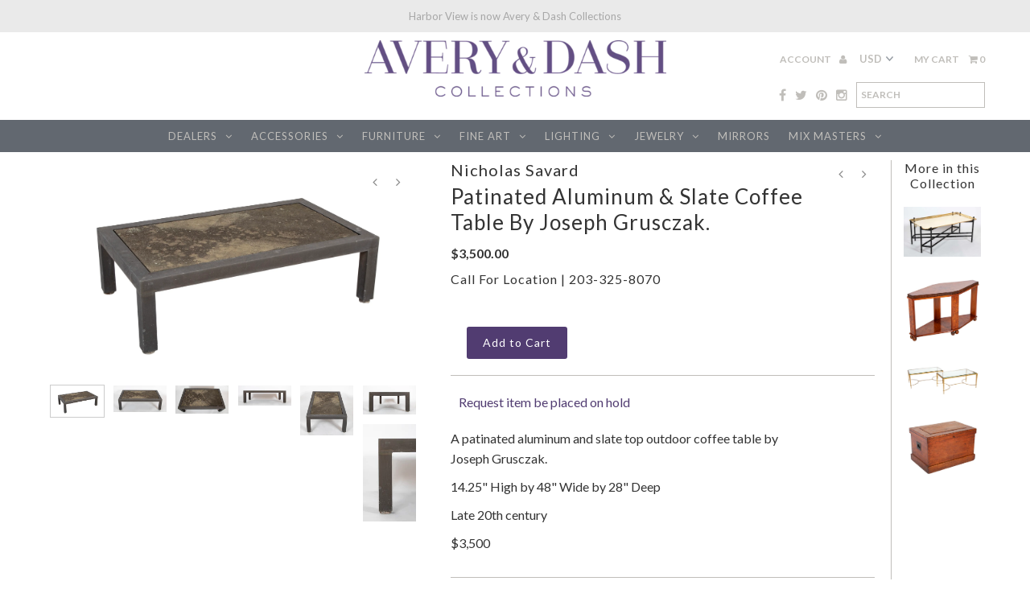

--- FILE ---
content_type: text/html; charset=utf-8
request_url: https://www.averydash.com/collections/coffee-and-cocktail-tables/products/patinated-aluminum-slate-coffee-table
body_size: 23211
content:
<!DOCTYPE html>
<!--[if lt IE 7 ]><html class="ie ie6" lang="en"> <![endif]-->
<!--[if IE 7 ]><html class="ie ie7" lang="en"> <![endif]-->
<!--[if IE 8 ]><html class="ie ie8" lang="en"> <![endif]-->
<!--[if (gte IE 9)|!(IE)]><!--><html lang="en"> <!--<![endif]-->
<head>
  <meta charset="utf-8" />
  
  <!-- Add any tracking or verification meta content below this line -->
  
  
  <!-- Pintrest
================================================== -->  
<meta name="p:domain_verify" content="0fb879ec45f544c580428c5802003acd"/>
  
  

  <!-- Basic Page Needs
================================================== -->

  <title>
    Patinated Aluminum &amp; Slate Coffee Table By Joseph Grusczak. &ndash; Avery &amp; Dash Collections
  </title>
  
  <meta name="description" content="A patinated aluminum and slate top outdoor coffee table by Joseph Grusczak.  14.25&quot; High by 48&quot; Wide by 28&quot; Deep Late 20th century  $3,500" />
  
  <link rel="canonical" href="https://www.averydash.com/products/patinated-aluminum-slate-coffee-table" />


  

<meta property="og:type" content="product">
<meta property="og:title" content="Patinated Aluminum &amp; Slate Coffee Table  By Joseph Grusczak.">
<meta property="og:url" content="https://www.averydash.com/products/patinated-aluminum-slate-coffee-table">
<meta property="og:description" content="A patinated aluminum and slate top outdoor coffee table by Joseph Grusczak. 
14.25&quot; High by 48&quot; Wide by 28&quot; Deep
Late 20th century 
$3,500">

<meta property="og:image" content="http://www.averydash.com/cdn/shop/files/ELSTable5_21_202320230520_07994_a7f9b9fa-e1be-45cc-a56b-939784bfd6e5_grande.jpg?v=1684764484">
<meta property="og:image:secure_url" content="https://www.averydash.com/cdn/shop/files/ELSTable5_21_202320230520_07994_a7f9b9fa-e1be-45cc-a56b-939784bfd6e5_grande.jpg?v=1684764484">

<meta property="og:image" content="http://www.averydash.com/cdn/shop/files/ELSTable5_21_202320230520_07995_grande.jpg?v=1684764484">
<meta property="og:image:secure_url" content="https://www.averydash.com/cdn/shop/files/ELSTable5_21_202320230520_07995_grande.jpg?v=1684764484">

<meta property="og:image" content="http://www.averydash.com/cdn/shop/files/ELSTable5_21_202320230520_07996_grande.jpg?v=1684764484">
<meta property="og:image:secure_url" content="https://www.averydash.com/cdn/shop/files/ELSTable5_21_202320230520_07996_grande.jpg?v=1684764484">

<meta property="og:price:amount" content="3,500.00">
<meta property="og:price:currency" content="USD">

<meta property="og:site_name" content="Avery &amp; Dash Collections">



<meta name="twitter:card" content="summary">


<meta name="twitter:site" content="@harborviewLTD">


<meta name="twitter:title" content="Patinated Aluminum &amp; Slate Coffee Table  By Joseph Grusczak.">
<meta name="twitter:description" content="A patinated aluminum and slate top outdoor coffee table by Joseph Grusczak. 
14.25&quot; High by 48&quot; Wide by 28&quot; Deep
Late 20th century 
$3,500">
<meta name="twitter:image" content="https://www.averydash.com/cdn/shop/files/ELSTable5_21_202320230520_07994_a7f9b9fa-e1be-45cc-a56b-939784bfd6e5_large.jpg?v=1684764484">
<meta name="twitter:image:width" content="480">
<meta name="twitter:image:height" content="480">


  <!-- CSS
================================================== -->
<link rel="stylesheet" type="text/css" href="//www.averydash.com/cdn/shop/t/15/assets/print.css?v=4351" media="print" />

  <link href="//www.averydash.com/cdn/shop/t/15/assets/stylesheet.css?v=161779515536169545171729689412" rel="stylesheet" type="text/css" media="all" />
  <link href="//www.averydash.com/cdn/shop/t/15/assets/font-awesome.css?v=41792228249477712491544651876" rel="stylesheet" type="text/css" media="all" />
  <link href="//www.averydash.com/cdn/shop/t/15/assets/queries.css?v=143528558259399272821729689412" rel="stylesheet" type="text/css" media="all" />
    
    
  
  
  

  
  
  <link href='//fonts.googleapis.com/css?family=Lato:300,400,700' rel='stylesheet' type='text/css'>
    
  
  
     

  
     

  
    

  
       

  
    
  
  
  
  
  
  
  <link href='//fonts.googleapis.com/css?family=Oswald:400,300,700' rel='stylesheet' type='text/css'>
  
  
  
      

  
   
  
  
     
  
  
      

  
  
  <link href='http://fonts.googleapis.com/css?family=Roboto:400,500,300' rel='stylesheet' type='text/css'>
   

  
  
  <link href='http://fonts.googleapis.com/css?family=Josefin+Sans:400,600,700,300' rel='stylesheet' type='text/css'>
   

  
  
  <link href='http://fonts.googleapis.com/css?family=Source+Sans+Pro:400,600,300,700' rel='stylesheet' type='text/css'>
   
  <!--[if LTE IE 8]>
<link href="//www.averydash.com/cdn/shop/t/15/assets/gridlock.ie.css?v=133506513823680828761544651877" rel="stylesheet" type="text/css" media="all" />  
<![endif]--> 


  <!-- JS
================================================== -->


  <script type="text/javascript" src="//ajax.googleapis.com/ajax/libs/jquery/1.9.1/jquery.min.js"></script>

  <script src="//www.averydash.com/cdn/shop/t/15/assets/theme.js?v=66979255932740568011544651889" type="text/javascript"></script> 
  <script src="//www.averydash.com/cdn/shopifycloud/storefront/assets/themes_support/option_selection-b017cd28.js" type="text/javascript"></script>  
  <script src="//www.averydash.com/cdn/shop/t/15/assets/jquery.fs.shifter.js?v=49917305197206640071544651880" type="text/javascript"></script>

  

  <meta name="viewport" content="width=device-width, initial-scale=1, maximum-scale=1">

  <title>My Page</title>
    <script language="javascript">
        function emailCurrentPage(){
            window.location.href='mailto:?subject='+document.title+'&body='+escape(window.location.href);
        }
    </script>


  
  
  <!-- Favicons
================================================== -->

  <link rel="shortcut icon" href="//www.averydash.com/cdn/shop/t/15/assets/favicon.png?v=60435174486978537121544651875">

  

  <script>window.performance && window.performance.mark && window.performance.mark('shopify.content_for_header.start');</script><meta id="shopify-digital-wallet" name="shopify-digital-wallet" content="/16785615/digital_wallets/dialog">
<meta name="shopify-checkout-api-token" content="28685941b46180fcb2d6c15fa2425525">
<meta id="in-context-paypal-metadata" data-shop-id="16785615" data-venmo-supported="false" data-environment="production" data-locale="en_US" data-paypal-v4="true" data-currency="USD">
<link rel="alternate" type="application/json+oembed" href="https://www.averydash.com/products/patinated-aluminum-slate-coffee-table.oembed">
<script async="async" src="/checkouts/internal/preloads.js?locale=en-US"></script>
<link rel="preconnect" href="https://shop.app" crossorigin="anonymous">
<script async="async" src="https://shop.app/checkouts/internal/preloads.js?locale=en-US&shop_id=16785615" crossorigin="anonymous"></script>
<script id="shopify-features" type="application/json">{"accessToken":"28685941b46180fcb2d6c15fa2425525","betas":["rich-media-storefront-analytics"],"domain":"www.averydash.com","predictiveSearch":true,"shopId":16785615,"locale":"en"}</script>
<script>var Shopify = Shopify || {};
Shopify.shop = "avery-dash.myshopify.com";
Shopify.locale = "en";
Shopify.currency = {"active":"USD","rate":"1.0"};
Shopify.country = "US";
Shopify.theme = {"name":"Avery \u0026 Dash - Backup","id":46120730742,"schema_name":null,"schema_version":null,"theme_store_id":141,"role":"main"};
Shopify.theme.handle = "null";
Shopify.theme.style = {"id":null,"handle":null};
Shopify.cdnHost = "www.averydash.com/cdn";
Shopify.routes = Shopify.routes || {};
Shopify.routes.root = "/";</script>
<script type="module">!function(o){(o.Shopify=o.Shopify||{}).modules=!0}(window);</script>
<script>!function(o){function n(){var o=[];function n(){o.push(Array.prototype.slice.apply(arguments))}return n.q=o,n}var t=o.Shopify=o.Shopify||{};t.loadFeatures=n(),t.autoloadFeatures=n()}(window);</script>
<script>
  window.ShopifyPay = window.ShopifyPay || {};
  window.ShopifyPay.apiHost = "shop.app\/pay";
  window.ShopifyPay.redirectState = null;
</script>
<script id="shop-js-analytics" type="application/json">{"pageType":"product"}</script>
<script defer="defer" async type="module" src="//www.averydash.com/cdn/shopifycloud/shop-js/modules/v2/client.init-shop-cart-sync_C5BV16lS.en.esm.js"></script>
<script defer="defer" async type="module" src="//www.averydash.com/cdn/shopifycloud/shop-js/modules/v2/chunk.common_CygWptCX.esm.js"></script>
<script type="module">
  await import("//www.averydash.com/cdn/shopifycloud/shop-js/modules/v2/client.init-shop-cart-sync_C5BV16lS.en.esm.js");
await import("//www.averydash.com/cdn/shopifycloud/shop-js/modules/v2/chunk.common_CygWptCX.esm.js");

  window.Shopify.SignInWithShop?.initShopCartSync?.({"fedCMEnabled":true,"windoidEnabled":true});

</script>
<script>
  window.Shopify = window.Shopify || {};
  if (!window.Shopify.featureAssets) window.Shopify.featureAssets = {};
  window.Shopify.featureAssets['shop-js'] = {"shop-cart-sync":["modules/v2/client.shop-cart-sync_ZFArdW7E.en.esm.js","modules/v2/chunk.common_CygWptCX.esm.js"],"init-fed-cm":["modules/v2/client.init-fed-cm_CmiC4vf6.en.esm.js","modules/v2/chunk.common_CygWptCX.esm.js"],"shop-button":["modules/v2/client.shop-button_tlx5R9nI.en.esm.js","modules/v2/chunk.common_CygWptCX.esm.js"],"shop-cash-offers":["modules/v2/client.shop-cash-offers_DOA2yAJr.en.esm.js","modules/v2/chunk.common_CygWptCX.esm.js","modules/v2/chunk.modal_D71HUcav.esm.js"],"init-windoid":["modules/v2/client.init-windoid_sURxWdc1.en.esm.js","modules/v2/chunk.common_CygWptCX.esm.js"],"shop-toast-manager":["modules/v2/client.shop-toast-manager_ClPi3nE9.en.esm.js","modules/v2/chunk.common_CygWptCX.esm.js"],"init-shop-email-lookup-coordinator":["modules/v2/client.init-shop-email-lookup-coordinator_B8hsDcYM.en.esm.js","modules/v2/chunk.common_CygWptCX.esm.js"],"init-shop-cart-sync":["modules/v2/client.init-shop-cart-sync_C5BV16lS.en.esm.js","modules/v2/chunk.common_CygWptCX.esm.js"],"avatar":["modules/v2/client.avatar_BTnouDA3.en.esm.js"],"pay-button":["modules/v2/client.pay-button_FdsNuTd3.en.esm.js","modules/v2/chunk.common_CygWptCX.esm.js"],"init-customer-accounts":["modules/v2/client.init-customer-accounts_DxDtT_ad.en.esm.js","modules/v2/client.shop-login-button_C5VAVYt1.en.esm.js","modules/v2/chunk.common_CygWptCX.esm.js","modules/v2/chunk.modal_D71HUcav.esm.js"],"init-shop-for-new-customer-accounts":["modules/v2/client.init-shop-for-new-customer-accounts_ChsxoAhi.en.esm.js","modules/v2/client.shop-login-button_C5VAVYt1.en.esm.js","modules/v2/chunk.common_CygWptCX.esm.js","modules/v2/chunk.modal_D71HUcav.esm.js"],"shop-login-button":["modules/v2/client.shop-login-button_C5VAVYt1.en.esm.js","modules/v2/chunk.common_CygWptCX.esm.js","modules/v2/chunk.modal_D71HUcav.esm.js"],"init-customer-accounts-sign-up":["modules/v2/client.init-customer-accounts-sign-up_CPSyQ0Tj.en.esm.js","modules/v2/client.shop-login-button_C5VAVYt1.en.esm.js","modules/v2/chunk.common_CygWptCX.esm.js","modules/v2/chunk.modal_D71HUcav.esm.js"],"shop-follow-button":["modules/v2/client.shop-follow-button_Cva4Ekp9.en.esm.js","modules/v2/chunk.common_CygWptCX.esm.js","modules/v2/chunk.modal_D71HUcav.esm.js"],"checkout-modal":["modules/v2/client.checkout-modal_BPM8l0SH.en.esm.js","modules/v2/chunk.common_CygWptCX.esm.js","modules/v2/chunk.modal_D71HUcav.esm.js"],"lead-capture":["modules/v2/client.lead-capture_Bi8yE_yS.en.esm.js","modules/v2/chunk.common_CygWptCX.esm.js","modules/v2/chunk.modal_D71HUcav.esm.js"],"shop-login":["modules/v2/client.shop-login_D6lNrXab.en.esm.js","modules/v2/chunk.common_CygWptCX.esm.js","modules/v2/chunk.modal_D71HUcav.esm.js"],"payment-terms":["modules/v2/client.payment-terms_CZxnsJam.en.esm.js","modules/v2/chunk.common_CygWptCX.esm.js","modules/v2/chunk.modal_D71HUcav.esm.js"]};
</script>
<script>(function() {
  var isLoaded = false;
  function asyncLoad() {
    if (isLoaded) return;
    isLoaded = true;
    var urls = ["https:\/\/chimpstatic.com\/mcjs-connected\/js\/users\/757f41aed7378191bda5ee6ee\/21851723add309b78743b8546.js?shop=avery-dash.myshopify.com","https:\/\/cdn-scripts.signifyd.com\/shopify\/script-tag.js?shop=avery-dash.myshopify.com","https:\/\/chimpstatic.com\/mcjs-connected\/js\/users\/757f41aed7378191bda5ee6ee\/21851723add309b78743b8546.js?shop=avery-dash.myshopify.com","https:\/\/cdn.doofinder.com\/shopify\/doofinder-installed.js?shop=avery-dash.myshopify.com"];
    for (var i = 0; i < urls.length; i++) {
      var s = document.createElement('script');
      s.type = 'text/javascript';
      s.async = true;
      s.src = urls[i];
      var x = document.getElementsByTagName('script')[0];
      x.parentNode.insertBefore(s, x);
    }
  };
  if(window.attachEvent) {
    window.attachEvent('onload', asyncLoad);
  } else {
    window.addEventListener('load', asyncLoad, false);
  }
})();</script>
<script id="__st">var __st={"a":16785615,"offset":-18000,"reqid":"cc682291-b8ce-405d-8c12-75e846a9ac57-1768735103","pageurl":"www.averydash.com\/collections\/coffee-and-cocktail-tables\/products\/patinated-aluminum-slate-coffee-table","u":"c0957cf29873","p":"product","rtyp":"product","rid":6866735333494};</script>
<script>window.ShopifyPaypalV4VisibilityTracking = true;</script>
<script id="captcha-bootstrap">!function(){'use strict';const t='contact',e='account',n='new_comment',o=[[t,t],['blogs',n],['comments',n],[t,'customer']],c=[[e,'customer_login'],[e,'guest_login'],[e,'recover_customer_password'],[e,'create_customer']],r=t=>t.map((([t,e])=>`form[action*='/${t}']:not([data-nocaptcha='true']) input[name='form_type'][value='${e}']`)).join(','),a=t=>()=>t?[...document.querySelectorAll(t)].map((t=>t.form)):[];function s(){const t=[...o],e=r(t);return a(e)}const i='password',u='form_key',d=['recaptcha-v3-token','g-recaptcha-response','h-captcha-response',i],f=()=>{try{return window.sessionStorage}catch{return}},m='__shopify_v',_=t=>t.elements[u];function p(t,e,n=!1){try{const o=window.sessionStorage,c=JSON.parse(o.getItem(e)),{data:r}=function(t){const{data:e,action:n}=t;return t[m]||n?{data:e,action:n}:{data:t,action:n}}(c);for(const[e,n]of Object.entries(r))t.elements[e]&&(t.elements[e].value=n);n&&o.removeItem(e)}catch(o){console.error('form repopulation failed',{error:o})}}const l='form_type',E='cptcha';function T(t){t.dataset[E]=!0}const w=window,h=w.document,L='Shopify',v='ce_forms',y='captcha';let A=!1;((t,e)=>{const n=(g='f06e6c50-85a8-45c8-87d0-21a2b65856fe',I='https://cdn.shopify.com/shopifycloud/storefront-forms-hcaptcha/ce_storefront_forms_captcha_hcaptcha.v1.5.2.iife.js',D={infoText:'Protected by hCaptcha',privacyText:'Privacy',termsText:'Terms'},(t,e,n)=>{const o=w[L][v],c=o.bindForm;if(c)return c(t,g,e,D).then(n);var r;o.q.push([[t,g,e,D],n]),r=I,A||(h.body.append(Object.assign(h.createElement('script'),{id:'captcha-provider',async:!0,src:r})),A=!0)});var g,I,D;w[L]=w[L]||{},w[L][v]=w[L][v]||{},w[L][v].q=[],w[L][y]=w[L][y]||{},w[L][y].protect=function(t,e){n(t,void 0,e),T(t)},Object.freeze(w[L][y]),function(t,e,n,w,h,L){const[v,y,A,g]=function(t,e,n){const i=e?o:[],u=t?c:[],d=[...i,...u],f=r(d),m=r(i),_=r(d.filter((([t,e])=>n.includes(e))));return[a(f),a(m),a(_),s()]}(w,h,L),I=t=>{const e=t.target;return e instanceof HTMLFormElement?e:e&&e.form},D=t=>v().includes(t);t.addEventListener('submit',(t=>{const e=I(t);if(!e)return;const n=D(e)&&!e.dataset.hcaptchaBound&&!e.dataset.recaptchaBound,o=_(e),c=g().includes(e)&&(!o||!o.value);(n||c)&&t.preventDefault(),c&&!n&&(function(t){try{if(!f())return;!function(t){const e=f();if(!e)return;const n=_(t);if(!n)return;const o=n.value;o&&e.removeItem(o)}(t);const e=Array.from(Array(32),(()=>Math.random().toString(36)[2])).join('');!function(t,e){_(t)||t.append(Object.assign(document.createElement('input'),{type:'hidden',name:u})),t.elements[u].value=e}(t,e),function(t,e){const n=f();if(!n)return;const o=[...t.querySelectorAll(`input[type='${i}']`)].map((({name:t})=>t)),c=[...d,...o],r={};for(const[a,s]of new FormData(t).entries())c.includes(a)||(r[a]=s);n.setItem(e,JSON.stringify({[m]:1,action:t.action,data:r}))}(t,e)}catch(e){console.error('failed to persist form',e)}}(e),e.submit())}));const S=(t,e)=>{t&&!t.dataset[E]&&(n(t,e.some((e=>e===t))),T(t))};for(const o of['focusin','change'])t.addEventListener(o,(t=>{const e=I(t);D(e)&&S(e,y())}));const B=e.get('form_key'),M=e.get(l),P=B&&M;t.addEventListener('DOMContentLoaded',(()=>{const t=y();if(P)for(const e of t)e.elements[l].value===M&&p(e,B);[...new Set([...A(),...v().filter((t=>'true'===t.dataset.shopifyCaptcha))])].forEach((e=>S(e,t)))}))}(h,new URLSearchParams(w.location.search),n,t,e,['guest_login'])})(!0,!0)}();</script>
<script integrity="sha256-4kQ18oKyAcykRKYeNunJcIwy7WH5gtpwJnB7kiuLZ1E=" data-source-attribution="shopify.loadfeatures" defer="defer" src="//www.averydash.com/cdn/shopifycloud/storefront/assets/storefront/load_feature-a0a9edcb.js" crossorigin="anonymous"></script>
<script crossorigin="anonymous" defer="defer" src="//www.averydash.com/cdn/shopifycloud/storefront/assets/shopify_pay/storefront-65b4c6d7.js?v=20250812"></script>
<script data-source-attribution="shopify.dynamic_checkout.dynamic.init">var Shopify=Shopify||{};Shopify.PaymentButton=Shopify.PaymentButton||{isStorefrontPortableWallets:!0,init:function(){window.Shopify.PaymentButton.init=function(){};var t=document.createElement("script");t.src="https://www.averydash.com/cdn/shopifycloud/portable-wallets/latest/portable-wallets.en.js",t.type="module",document.head.appendChild(t)}};
</script>
<script data-source-attribution="shopify.dynamic_checkout.buyer_consent">
  function portableWalletsHideBuyerConsent(e){var t=document.getElementById("shopify-buyer-consent"),n=document.getElementById("shopify-subscription-policy-button");t&&n&&(t.classList.add("hidden"),t.setAttribute("aria-hidden","true"),n.removeEventListener("click",e))}function portableWalletsShowBuyerConsent(e){var t=document.getElementById("shopify-buyer-consent"),n=document.getElementById("shopify-subscription-policy-button");t&&n&&(t.classList.remove("hidden"),t.removeAttribute("aria-hidden"),n.addEventListener("click",e))}window.Shopify?.PaymentButton&&(window.Shopify.PaymentButton.hideBuyerConsent=portableWalletsHideBuyerConsent,window.Shopify.PaymentButton.showBuyerConsent=portableWalletsShowBuyerConsent);
</script>
<script data-source-attribution="shopify.dynamic_checkout.cart.bootstrap">document.addEventListener("DOMContentLoaded",(function(){function t(){return document.querySelector("shopify-accelerated-checkout-cart, shopify-accelerated-checkout")}if(t())Shopify.PaymentButton.init();else{new MutationObserver((function(e,n){t()&&(Shopify.PaymentButton.init(),n.disconnect())})).observe(document.body,{childList:!0,subtree:!0})}}));
</script>
<link id="shopify-accelerated-checkout-styles" rel="stylesheet" media="screen" href="https://www.averydash.com/cdn/shopifycloud/portable-wallets/latest/accelerated-checkout-backwards-compat.css" crossorigin="anonymous">
<style id="shopify-accelerated-checkout-cart">
        #shopify-buyer-consent {
  margin-top: 1em;
  display: inline-block;
  width: 100%;
}

#shopify-buyer-consent.hidden {
  display: none;
}

#shopify-subscription-policy-button {
  background: none;
  border: none;
  padding: 0;
  text-decoration: underline;
  font-size: inherit;
  cursor: pointer;
}

#shopify-subscription-policy-button::before {
  box-shadow: none;
}

      </style>

<script>window.performance && window.performance.mark && window.performance.mark('shopify.content_for_header.end');</script>
  


 
<!-- Hits Analytics tracking code -->

  

<!-- end of Hits Analytics code -->

 <!--DOOFINDER-SHOPIFY-->  <script>
  const dfLayerOptions = {
    installationId: '47f065d1-ea65-4f6d-a38c-5f03824ac209',
    zone: 'us1'
  };

  
/** START SHOPIFY ADD TO CART **/
document.addEventListener('doofinder.cart.add', function(event) {

  const product_endpoint = new URL(event.detail.link).pathname + '.js'

  fetch(product_endpoint, {
      method: 'GET',
      headers: {
        'Content-Type': 'application/json'
      },
    })
    .then(response => {
      return response.json()
    })
    .then(data => {
      variant_id = get_variant_id(parseInt(event.detail.item_id), data)
      if (variant_id) {
        add_to_cart(variant_id, event.detail.amount)
      } else {
        window.location.href = event.detail.link
      }
    })
    .catch((error) => {
      console.error('Error:', error)
    })

  function get_variant_id(product_id, product_data) {
    if (product_data.variants.length > 1) {
      if (is_variant_id_in_list(product_id, product_data.variants)) {
        return product_id
      }
      return false
    } else {
      return product_data.variants[0].id
    }
  }

  function is_variant_id_in_list(variant_id, variant_list) {
    let is_variant = false

    variant_list.forEach(variant => {
      if (variant.id === variant_id) {
        is_variant = true
      }
    })

    return is_variant
  }

  function add_to_cart(id, amount) {
    let formData = {
      'items': [{
        'id': id,
        'quantity': amount
      }],
      sections: "cart-items,cart-icon-bubble,cart-live-region-text,cart-footer"
    }

    const route = window.Shopify.routes.root ?
      window.Shopify.routes.root + 'cart/add.js' :
      window.Shopify.routes.cart_url + '/add.js' ;

    fetch(route, {
        method: 'POST',
        headers: {
          'Content-Type': 'application/json'
        },
        body: JSON.stringify(formData)
      })
      .then(response => response.json())
      .then(data => {renderSections(data.sections)})
      .catch((error) => {
        console.error('Error:', error)
      });
  }

  function renderSections(sections){
    for( section_id in sections ){
      let section = document.querySelector("#"+section_id);
      let section_html = sections[section_id];
      if(section && section_html){
        section.innerHTML = section_html;
      }
    }
  }
});
/** END SHOPIFY ADD TO CART **/


/** START SHOPIFY OPTIONS **/
dfLayerOptions.language = "en";
/** END SHOPIFY OPTIONS **/



  (function (l, a, y, e, r, s) {
    r = l.createElement(a); r.onload = e; r.async = 1; r.src = y;
    s = l.getElementsByTagName(a)[0]; s.parentNode.insertBefore(r, s);
  })(document, 'script', 'https://cdn.doofinder.com/livelayer/1/js/loader.min.js', function () {
    doofinderLoader.load(dfLayerOptions);
  });
</script>
  <!--/DOOFINDER-SHOPIFY--><link href="https://monorail-edge.shopifysvc.com" rel="dns-prefetch">
<script>(function(){if ("sendBeacon" in navigator && "performance" in window) {try {var session_token_from_headers = performance.getEntriesByType('navigation')[0].serverTiming.find(x => x.name == '_s').description;} catch {var session_token_from_headers = undefined;}var session_cookie_matches = document.cookie.match(/_shopify_s=([^;]*)/);var session_token_from_cookie = session_cookie_matches && session_cookie_matches.length === 2 ? session_cookie_matches[1] : "";var session_token = session_token_from_headers || session_token_from_cookie || "";function handle_abandonment_event(e) {var entries = performance.getEntries().filter(function(entry) {return /monorail-edge.shopifysvc.com/.test(entry.name);});if (!window.abandonment_tracked && entries.length === 0) {window.abandonment_tracked = true;var currentMs = Date.now();var navigation_start = performance.timing.navigationStart;var payload = {shop_id: 16785615,url: window.location.href,navigation_start,duration: currentMs - navigation_start,session_token,page_type: "product"};window.navigator.sendBeacon("https://monorail-edge.shopifysvc.com/v1/produce", JSON.stringify({schema_id: "online_store_buyer_site_abandonment/1.1",payload: payload,metadata: {event_created_at_ms: currentMs,event_sent_at_ms: currentMs}}));}}window.addEventListener('pagehide', handle_abandonment_event);}}());</script>
<script id="web-pixels-manager-setup">(function e(e,d,r,n,o){if(void 0===o&&(o={}),!Boolean(null===(a=null===(i=window.Shopify)||void 0===i?void 0:i.analytics)||void 0===a?void 0:a.replayQueue)){var i,a;window.Shopify=window.Shopify||{};var t=window.Shopify;t.analytics=t.analytics||{};var s=t.analytics;s.replayQueue=[],s.publish=function(e,d,r){return s.replayQueue.push([e,d,r]),!0};try{self.performance.mark("wpm:start")}catch(e){}var l=function(){var e={modern:/Edge?\/(1{2}[4-9]|1[2-9]\d|[2-9]\d{2}|\d{4,})\.\d+(\.\d+|)|Firefox\/(1{2}[4-9]|1[2-9]\d|[2-9]\d{2}|\d{4,})\.\d+(\.\d+|)|Chrom(ium|e)\/(9{2}|\d{3,})\.\d+(\.\d+|)|(Maci|X1{2}).+ Version\/(15\.\d+|(1[6-9]|[2-9]\d|\d{3,})\.\d+)([,.]\d+|)( \(\w+\)|)( Mobile\/\w+|) Safari\/|Chrome.+OPR\/(9{2}|\d{3,})\.\d+\.\d+|(CPU[ +]OS|iPhone[ +]OS|CPU[ +]iPhone|CPU IPhone OS|CPU iPad OS)[ +]+(15[._]\d+|(1[6-9]|[2-9]\d|\d{3,})[._]\d+)([._]\d+|)|Android:?[ /-](13[3-9]|1[4-9]\d|[2-9]\d{2}|\d{4,})(\.\d+|)(\.\d+|)|Android.+Firefox\/(13[5-9]|1[4-9]\d|[2-9]\d{2}|\d{4,})\.\d+(\.\d+|)|Android.+Chrom(ium|e)\/(13[3-9]|1[4-9]\d|[2-9]\d{2}|\d{4,})\.\d+(\.\d+|)|SamsungBrowser\/([2-9]\d|\d{3,})\.\d+/,legacy:/Edge?\/(1[6-9]|[2-9]\d|\d{3,})\.\d+(\.\d+|)|Firefox\/(5[4-9]|[6-9]\d|\d{3,})\.\d+(\.\d+|)|Chrom(ium|e)\/(5[1-9]|[6-9]\d|\d{3,})\.\d+(\.\d+|)([\d.]+$|.*Safari\/(?![\d.]+ Edge\/[\d.]+$))|(Maci|X1{2}).+ Version\/(10\.\d+|(1[1-9]|[2-9]\d|\d{3,})\.\d+)([,.]\d+|)( \(\w+\)|)( Mobile\/\w+|) Safari\/|Chrome.+OPR\/(3[89]|[4-9]\d|\d{3,})\.\d+\.\d+|(CPU[ +]OS|iPhone[ +]OS|CPU[ +]iPhone|CPU IPhone OS|CPU iPad OS)[ +]+(10[._]\d+|(1[1-9]|[2-9]\d|\d{3,})[._]\d+)([._]\d+|)|Android:?[ /-](13[3-9]|1[4-9]\d|[2-9]\d{2}|\d{4,})(\.\d+|)(\.\d+|)|Mobile Safari.+OPR\/([89]\d|\d{3,})\.\d+\.\d+|Android.+Firefox\/(13[5-9]|1[4-9]\d|[2-9]\d{2}|\d{4,})\.\d+(\.\d+|)|Android.+Chrom(ium|e)\/(13[3-9]|1[4-9]\d|[2-9]\d{2}|\d{4,})\.\d+(\.\d+|)|Android.+(UC? ?Browser|UCWEB|U3)[ /]?(15\.([5-9]|\d{2,})|(1[6-9]|[2-9]\d|\d{3,})\.\d+)\.\d+|SamsungBrowser\/(5\.\d+|([6-9]|\d{2,})\.\d+)|Android.+MQ{2}Browser\/(14(\.(9|\d{2,})|)|(1[5-9]|[2-9]\d|\d{3,})(\.\d+|))(\.\d+|)|K[Aa][Ii]OS\/(3\.\d+|([4-9]|\d{2,})\.\d+)(\.\d+|)/},d=e.modern,r=e.legacy,n=navigator.userAgent;return n.match(d)?"modern":n.match(r)?"legacy":"unknown"}(),u="modern"===l?"modern":"legacy",c=(null!=n?n:{modern:"",legacy:""})[u],f=function(e){return[e.baseUrl,"/wpm","/b",e.hashVersion,"modern"===e.buildTarget?"m":"l",".js"].join("")}({baseUrl:d,hashVersion:r,buildTarget:u}),m=function(e){var d=e.version,r=e.bundleTarget,n=e.surface,o=e.pageUrl,i=e.monorailEndpoint;return{emit:function(e){var a=e.status,t=e.errorMsg,s=(new Date).getTime(),l=JSON.stringify({metadata:{event_sent_at_ms:s},events:[{schema_id:"web_pixels_manager_load/3.1",payload:{version:d,bundle_target:r,page_url:o,status:a,surface:n,error_msg:t},metadata:{event_created_at_ms:s}}]});if(!i)return console&&console.warn&&console.warn("[Web Pixels Manager] No Monorail endpoint provided, skipping logging."),!1;try{return self.navigator.sendBeacon.bind(self.navigator)(i,l)}catch(e){}var u=new XMLHttpRequest;try{return u.open("POST",i,!0),u.setRequestHeader("Content-Type","text/plain"),u.send(l),!0}catch(e){return console&&console.warn&&console.warn("[Web Pixels Manager] Got an unhandled error while logging to Monorail."),!1}}}}({version:r,bundleTarget:l,surface:e.surface,pageUrl:self.location.href,monorailEndpoint:e.monorailEndpoint});try{o.browserTarget=l,function(e){var d=e.src,r=e.async,n=void 0===r||r,o=e.onload,i=e.onerror,a=e.sri,t=e.scriptDataAttributes,s=void 0===t?{}:t,l=document.createElement("script"),u=document.querySelector("head"),c=document.querySelector("body");if(l.async=n,l.src=d,a&&(l.integrity=a,l.crossOrigin="anonymous"),s)for(var f in s)if(Object.prototype.hasOwnProperty.call(s,f))try{l.dataset[f]=s[f]}catch(e){}if(o&&l.addEventListener("load",o),i&&l.addEventListener("error",i),u)u.appendChild(l);else{if(!c)throw new Error("Did not find a head or body element to append the script");c.appendChild(l)}}({src:f,async:!0,onload:function(){if(!function(){var e,d;return Boolean(null===(d=null===(e=window.Shopify)||void 0===e?void 0:e.analytics)||void 0===d?void 0:d.initialized)}()){var d=window.webPixelsManager.init(e)||void 0;if(d){var r=window.Shopify.analytics;r.replayQueue.forEach((function(e){var r=e[0],n=e[1],o=e[2];d.publishCustomEvent(r,n,o)})),r.replayQueue=[],r.publish=d.publishCustomEvent,r.visitor=d.visitor,r.initialized=!0}}},onerror:function(){return m.emit({status:"failed",errorMsg:"".concat(f," has failed to load")})},sri:function(e){var d=/^sha384-[A-Za-z0-9+/=]+$/;return"string"==typeof e&&d.test(e)}(c)?c:"",scriptDataAttributes:o}),m.emit({status:"loading"})}catch(e){m.emit({status:"failed",errorMsg:(null==e?void 0:e.message)||"Unknown error"})}}})({shopId: 16785615,storefrontBaseUrl: "https://www.averydash.com",extensionsBaseUrl: "https://extensions.shopifycdn.com/cdn/shopifycloud/web-pixels-manager",monorailEndpoint: "https://monorail-edge.shopifysvc.com/unstable/produce_batch",surface: "storefront-renderer",enabledBetaFlags: ["2dca8a86"],webPixelsConfigList: [{"id":"42270838","eventPayloadVersion":"v1","runtimeContext":"LAX","scriptVersion":"1","type":"CUSTOM","privacyPurposes":["MARKETING"],"name":"Meta pixel (migrated)"},{"id":"72089718","eventPayloadVersion":"v1","runtimeContext":"LAX","scriptVersion":"1","type":"CUSTOM","privacyPurposes":["ANALYTICS"],"name":"Google Analytics tag (migrated)"},{"id":"shopify-app-pixel","configuration":"{}","eventPayloadVersion":"v1","runtimeContext":"STRICT","scriptVersion":"0450","apiClientId":"shopify-pixel","type":"APP","privacyPurposes":["ANALYTICS","MARKETING"]},{"id":"shopify-custom-pixel","eventPayloadVersion":"v1","runtimeContext":"LAX","scriptVersion":"0450","apiClientId":"shopify-pixel","type":"CUSTOM","privacyPurposes":["ANALYTICS","MARKETING"]}],isMerchantRequest: false,initData: {"shop":{"name":"Avery \u0026 Dash Collections","paymentSettings":{"currencyCode":"USD"},"myshopifyDomain":"avery-dash.myshopify.com","countryCode":"US","storefrontUrl":"https:\/\/www.averydash.com"},"customer":null,"cart":null,"checkout":null,"productVariants":[{"price":{"amount":3500.0,"currencyCode":"USD"},"product":{"title":"Patinated Aluminum \u0026 Slate Coffee Table  By Joseph Grusczak.","vendor":"Nicholas Savard","id":"6866735333494","untranslatedTitle":"Patinated Aluminum \u0026 Slate Coffee Table  By Joseph Grusczak.","url":"\/products\/patinated-aluminum-slate-coffee-table","type":"Coffee Table"},"id":"40069326241910","image":{"src":"\/\/www.averydash.com\/cdn\/shop\/files\/ELSTable5_21_202320230520_07994_a7f9b9fa-e1be-45cc-a56b-939784bfd6e5.jpg?v=1684764484"},"sku":"","title":"Default Title","untranslatedTitle":"Default Title"}],"purchasingCompany":null},},"https://www.averydash.com/cdn","fcfee988w5aeb613cpc8e4bc33m6693e112",{"modern":"","legacy":""},{"shopId":"16785615","storefrontBaseUrl":"https:\/\/www.averydash.com","extensionBaseUrl":"https:\/\/extensions.shopifycdn.com\/cdn\/shopifycloud\/web-pixels-manager","surface":"storefront-renderer","enabledBetaFlags":"[\"2dca8a86\"]","isMerchantRequest":"false","hashVersion":"fcfee988w5aeb613cpc8e4bc33m6693e112","publish":"custom","events":"[[\"page_viewed\",{}],[\"product_viewed\",{\"productVariant\":{\"price\":{\"amount\":3500.0,\"currencyCode\":\"USD\"},\"product\":{\"title\":\"Patinated Aluminum \u0026 Slate Coffee Table  By Joseph Grusczak.\",\"vendor\":\"Nicholas Savard\",\"id\":\"6866735333494\",\"untranslatedTitle\":\"Patinated Aluminum \u0026 Slate Coffee Table  By Joseph Grusczak.\",\"url\":\"\/products\/patinated-aluminum-slate-coffee-table\",\"type\":\"Coffee Table\"},\"id\":\"40069326241910\",\"image\":{\"src\":\"\/\/www.averydash.com\/cdn\/shop\/files\/ELSTable5_21_202320230520_07994_a7f9b9fa-e1be-45cc-a56b-939784bfd6e5.jpg?v=1684764484\"},\"sku\":\"\",\"title\":\"Default Title\",\"untranslatedTitle\":\"Default Title\"}}]]"});</script><script>
  window.ShopifyAnalytics = window.ShopifyAnalytics || {};
  window.ShopifyAnalytics.meta = window.ShopifyAnalytics.meta || {};
  window.ShopifyAnalytics.meta.currency = 'USD';
  var meta = {"product":{"id":6866735333494,"gid":"gid:\/\/shopify\/Product\/6866735333494","vendor":"Nicholas Savard","type":"Coffee Table","handle":"patinated-aluminum-slate-coffee-table","variants":[{"id":40069326241910,"price":350000,"name":"Patinated Aluminum \u0026 Slate Coffee Table  By Joseph Grusczak.","public_title":null,"sku":""}],"remote":false},"page":{"pageType":"product","resourceType":"product","resourceId":6866735333494,"requestId":"cc682291-b8ce-405d-8c12-75e846a9ac57-1768735103"}};
  for (var attr in meta) {
    window.ShopifyAnalytics.meta[attr] = meta[attr];
  }
</script>
<script class="analytics">
  (function () {
    var customDocumentWrite = function(content) {
      var jquery = null;

      if (window.jQuery) {
        jquery = window.jQuery;
      } else if (window.Checkout && window.Checkout.$) {
        jquery = window.Checkout.$;
      }

      if (jquery) {
        jquery('body').append(content);
      }
    };

    var hasLoggedConversion = function(token) {
      if (token) {
        return document.cookie.indexOf('loggedConversion=' + token) !== -1;
      }
      return false;
    }

    var setCookieIfConversion = function(token) {
      if (token) {
        var twoMonthsFromNow = new Date(Date.now());
        twoMonthsFromNow.setMonth(twoMonthsFromNow.getMonth() + 2);

        document.cookie = 'loggedConversion=' + token + '; expires=' + twoMonthsFromNow;
      }
    }

    var trekkie = window.ShopifyAnalytics.lib = window.trekkie = window.trekkie || [];
    if (trekkie.integrations) {
      return;
    }
    trekkie.methods = [
      'identify',
      'page',
      'ready',
      'track',
      'trackForm',
      'trackLink'
    ];
    trekkie.factory = function(method) {
      return function() {
        var args = Array.prototype.slice.call(arguments);
        args.unshift(method);
        trekkie.push(args);
        return trekkie;
      };
    };
    for (var i = 0; i < trekkie.methods.length; i++) {
      var key = trekkie.methods[i];
      trekkie[key] = trekkie.factory(key);
    }
    trekkie.load = function(config) {
      trekkie.config = config || {};
      trekkie.config.initialDocumentCookie = document.cookie;
      var first = document.getElementsByTagName('script')[0];
      var script = document.createElement('script');
      script.type = 'text/javascript';
      script.onerror = function(e) {
        var scriptFallback = document.createElement('script');
        scriptFallback.type = 'text/javascript';
        scriptFallback.onerror = function(error) {
                var Monorail = {
      produce: function produce(monorailDomain, schemaId, payload) {
        var currentMs = new Date().getTime();
        var event = {
          schema_id: schemaId,
          payload: payload,
          metadata: {
            event_created_at_ms: currentMs,
            event_sent_at_ms: currentMs
          }
        };
        return Monorail.sendRequest("https://" + monorailDomain + "/v1/produce", JSON.stringify(event));
      },
      sendRequest: function sendRequest(endpointUrl, payload) {
        // Try the sendBeacon API
        if (window && window.navigator && typeof window.navigator.sendBeacon === 'function' && typeof window.Blob === 'function' && !Monorail.isIos12()) {
          var blobData = new window.Blob([payload], {
            type: 'text/plain'
          });

          if (window.navigator.sendBeacon(endpointUrl, blobData)) {
            return true;
          } // sendBeacon was not successful

        } // XHR beacon

        var xhr = new XMLHttpRequest();

        try {
          xhr.open('POST', endpointUrl);
          xhr.setRequestHeader('Content-Type', 'text/plain');
          xhr.send(payload);
        } catch (e) {
          console.log(e);
        }

        return false;
      },
      isIos12: function isIos12() {
        return window.navigator.userAgent.lastIndexOf('iPhone; CPU iPhone OS 12_') !== -1 || window.navigator.userAgent.lastIndexOf('iPad; CPU OS 12_') !== -1;
      }
    };
    Monorail.produce('monorail-edge.shopifysvc.com',
      'trekkie_storefront_load_errors/1.1',
      {shop_id: 16785615,
      theme_id: 46120730742,
      app_name: "storefront",
      context_url: window.location.href,
      source_url: "//www.averydash.com/cdn/s/trekkie.storefront.cd680fe47e6c39ca5d5df5f0a32d569bc48c0f27.min.js"});

        };
        scriptFallback.async = true;
        scriptFallback.src = '//www.averydash.com/cdn/s/trekkie.storefront.cd680fe47e6c39ca5d5df5f0a32d569bc48c0f27.min.js';
        first.parentNode.insertBefore(scriptFallback, first);
      };
      script.async = true;
      script.src = '//www.averydash.com/cdn/s/trekkie.storefront.cd680fe47e6c39ca5d5df5f0a32d569bc48c0f27.min.js';
      first.parentNode.insertBefore(script, first);
    };
    trekkie.load(
      {"Trekkie":{"appName":"storefront","development":false,"defaultAttributes":{"shopId":16785615,"isMerchantRequest":null,"themeId":46120730742,"themeCityHash":"8246103614992444006","contentLanguage":"en","currency":"USD","eventMetadataId":"413be49b-5941-4b31-8a43-f23381f709e6"},"isServerSideCookieWritingEnabled":true,"monorailRegion":"shop_domain","enabledBetaFlags":["65f19447"]},"Session Attribution":{},"S2S":{"facebookCapiEnabled":false,"source":"trekkie-storefront-renderer","apiClientId":580111}}
    );

    var loaded = false;
    trekkie.ready(function() {
      if (loaded) return;
      loaded = true;

      window.ShopifyAnalytics.lib = window.trekkie;

      var originalDocumentWrite = document.write;
      document.write = customDocumentWrite;
      try { window.ShopifyAnalytics.merchantGoogleAnalytics.call(this); } catch(error) {};
      document.write = originalDocumentWrite;

      window.ShopifyAnalytics.lib.page(null,{"pageType":"product","resourceType":"product","resourceId":6866735333494,"requestId":"cc682291-b8ce-405d-8c12-75e846a9ac57-1768735103","shopifyEmitted":true});

      var match = window.location.pathname.match(/checkouts\/(.+)\/(thank_you|post_purchase)/)
      var token = match? match[1]: undefined;
      if (!hasLoggedConversion(token)) {
        setCookieIfConversion(token);
        window.ShopifyAnalytics.lib.track("Viewed Product",{"currency":"USD","variantId":40069326241910,"productId":6866735333494,"productGid":"gid:\/\/shopify\/Product\/6866735333494","name":"Patinated Aluminum \u0026 Slate Coffee Table  By Joseph Grusczak.","price":"3500.00","sku":"","brand":"Nicholas Savard","variant":null,"category":"Coffee Table","nonInteraction":true,"remote":false},undefined,undefined,{"shopifyEmitted":true});
      window.ShopifyAnalytics.lib.track("monorail:\/\/trekkie_storefront_viewed_product\/1.1",{"currency":"USD","variantId":40069326241910,"productId":6866735333494,"productGid":"gid:\/\/shopify\/Product\/6866735333494","name":"Patinated Aluminum \u0026 Slate Coffee Table  By Joseph Grusczak.","price":"3500.00","sku":"","brand":"Nicholas Savard","variant":null,"category":"Coffee Table","nonInteraction":true,"remote":false,"referer":"https:\/\/www.averydash.com\/collections\/coffee-and-cocktail-tables\/products\/patinated-aluminum-slate-coffee-table"});
      }
    });


        var eventsListenerScript = document.createElement('script');
        eventsListenerScript.async = true;
        eventsListenerScript.src = "//www.averydash.com/cdn/shopifycloud/storefront/assets/shop_events_listener-3da45d37.js";
        document.getElementsByTagName('head')[0].appendChild(eventsListenerScript);

})();</script>
  <script>
  if (!window.ga || (window.ga && typeof window.ga !== 'function')) {
    window.ga = function ga() {
      (window.ga.q = window.ga.q || []).push(arguments);
      if (window.Shopify && window.Shopify.analytics && typeof window.Shopify.analytics.publish === 'function') {
        window.Shopify.analytics.publish("ga_stub_called", {}, {sendTo: "google_osp_migration"});
      }
      console.error("Shopify's Google Analytics stub called with:", Array.from(arguments), "\nSee https://help.shopify.com/manual/promoting-marketing/pixels/pixel-migration#google for more information.");
    };
    if (window.Shopify && window.Shopify.analytics && typeof window.Shopify.analytics.publish === 'function') {
      window.Shopify.analytics.publish("ga_stub_initialized", {}, {sendTo: "google_osp_migration"});
    }
  }
</script>
<script
  defer
  src="https://www.averydash.com/cdn/shopifycloud/perf-kit/shopify-perf-kit-3.0.4.min.js"
  data-application="storefront-renderer"
  data-shop-id="16785615"
  data-render-region="gcp-us-central1"
  data-page-type="product"
  data-theme-instance-id="46120730742"
  data-theme-name=""
  data-theme-version=""
  data-monorail-region="shop_domain"
  data-resource-timing-sampling-rate="10"
  data-shs="true"
  data-shs-beacon="true"
  data-shs-export-with-fetch="true"
  data-shs-logs-sample-rate="1"
  data-shs-beacon-endpoint="https://www.averydash.com/api/collect"
></script>
</head>

<body class="gridlock shifter product">
  <div id="CartDrawer" class="drawer drawer--right">
  <div class="drawer__header">
    <div class="table-cell">
    <h3>My Cart</h3>
    </div>
    <div class="table-cell">
    <span class="drawer__close js-drawer-close">
        Close
    </span>
    </div>
  </div>
  <div id="CartContainer"></div>
</div> 
  <div id="top-bar">
    
    <div class="row">
      <div class="desktop-12 tablet-6 mobile-3">
        Harbor View is now Avery & Dash Collections
      </div>
    </div>
    
  </div>  
  <div class="shifter-page is-moved-by-drawer" id="PageContainer">   
    <div class="page-wrap">

      <header>
        
        <div id="identity" class="row">        
          <div id="logo" class="desktop-4 desktop-push-4 tablet-6 mobile-3">       
            
            <a href="/"><img src="//www.averydash.com/cdn/shop/t/15/assets/logo.png?v=142870473070084142311544651880" alt="Avery &amp; Dash Collections" style="border: 0;"/></a>
                       
          </div>  

          <div class="desktop-4 tablet-6 mobile-3">
            <ul id="cart" class="tablet-3">            
              
              <li>
                                   
                <a href="/account/login">ACCOUNT  <i class="fa fa-user"></i></a>
                
              </li>
              
              
              <li><select class="currency-picker" name="currencies">
  
  
  <option value="USD" selected="selected">USD</option>
  
  
  <option value="CAD">CAD</option>
  
  
  
  <option value="GBP">GBP</option>
  
  
  
  <option value="AUD">AUD</option>
  
  
  
  <option value="SGD">SGD</option>
  
  
  
  <option value="EUR">EUR</option>
  
  
</select></li>
              
             <li class="cart-overview">
                <a href="/cart" >
                  <span class="cart-words">My Cart</span>
                  &nbsp;<i class="fa fa-shopping-cart"></i> 
                  <span class="CartCount">0</span>
                </a> 
              </li> 
              <li class="shifter-handle"><i class="fa fa-bars" aria-hidden="true"></i></li>
            </ul>           

            <ul id="social-links" class="tablet-3">
              <li><a href="http://facebook.com/AveryDashCollections" target="_blank"><i class="fa fa-facebook"></i></a></li>
              <li><a href="https://twitter.com/harborviewLTD" target="_blank"><i class="fa fa-twitter"></i></a></li>
              <li><a href="https://www.pinterest.com/AveryAndDash/" target="_blank"><i class="fa fa-pinterest"></i></a></li>
              
              
              
              <li><a href="//instagram.com/AveryandDash" target="_blank"><i class="fa fa-instagram"></i></a></li>
              <li class="searchbox">
              <form action="/search" method="get">
                <input type="text" name="q" id="q" placeholder="SEARCH" />
              </form>  
              </li>            
            </ul>
          </div>
        </div>
        
      </header>

      <nav id="nav" role="navigation">
  
  <div id="navigation" class="row">      
    <ul id="nav" class="desktop-12 mobile-3">
      
                  
      
      
      <!-- How many links to show per column -->
           
      <!-- How many links in this list -->
            
      <!-- Number of links divided by number per column -->
      
      <!-- Modulo balance of total links divided by links per column -->
      
      <!-- Calculate the modulo offset -->
      

      

      <!-- Start math for calculated multi column dropdowns -->
      <li class="dropdown"><a href="/collections/all" title="">Dealers</a>
        
		   
   
<ul class="megamenu">
  <div class="mega-container">
    
    <span class="desktop-12 tablet-6">
      
      
      
      
      
          
      <!-- Start Megamenu Inner Links -->
      <li class="desktop-6">
        <ul class="mega-stack">
          
          <li><a href="/collections/antique-soul">Antique Soul</a></li>
          
          <li><a href="/collections/antiquarian-at-greenwich">Antiquarian at Greenwich</a></li>
          
          <li><a href="/collections/antiques-of-saddle-river">Antiques of Saddle River</a></li>
          
          <li><a href="/collections/brandon-tso">Brandon Tso</a></li>
          
          <li><a href="/collections/find-weatherly">Find Weatherly</a></li>
          
          <li><a href="/collections/flessas-design">Flessas Design</a></li>
          
          <li><a href="/collections/framont/FMT">Framont</a></li>
          
          <li><a href="/collections/fontainebleau-fine-art">Fontainebleau Fine Art</a></li>
          
          <li><a href="/collections/george-n-antiques">George N Antiques</a></li>
          
          <li><a href="/collections/headley-menzies">Headley Menzies</a></li>
          
          <li><a href="/collections/john-j-gredler-works-of-art">John J. Gredler Works of Art</a></li>
          
          <li><a href="https://www.averydash.com/collections/louis-francis-maison">Louis Francis Maison</a></li>
          
          <li><a href="/collections/nick-savard">Nicholas Savard</a></li>
          
        </ul>
      </li>
      
      
                 
      <li class="desktop-6">
        <ul class="mega-stack">
          
          <li><a href="/collections/rita-fusaro-antiques">Rita Fusaro Antiques</a></li>
          
          <li><a href="/collections/s-r-gambrel">S.R. Gambrel</a></li>
          
          <li><a href="/collections/siecle">Siecle</a></li>
          
          <li><a href="/collections/stephanie-miron">Stephanie Miron</a></li>
          
          <li><a href="/collections/stephanie-odegard-co-ltd">Stephanie Odegard Co., LTD</a></li>
          
        </ul>
      </li> 
      
        
    </span>
  </div>
</ul>
        <!-- if the list is less than the chosen number -->      
        
      </li>
      <!-- stop doing the math -->
      
      
                  
      
      
      <!-- How many links to show per column -->
           
      <!-- How many links in this list -->
            
      <!-- Number of links divided by number per column -->
      
      <!-- Modulo balance of total links divided by links per column -->
      
      <!-- Calculate the modulo offset -->
      

      

      <!-- Start math for calculated multi column dropdowns -->
      <li class="dropdown"><a href="/collections/accessories" title="">Accessories</a>
        
		   
   
<ul class="megamenu">
  <div class="mega-container">
    
    <span class="desktop-12 tablet-6">
      
      
      
      
      
          
      <!-- Start Megamenu Inner Links -->
      <li class="desktop-4">
        <ul class="mega-stack">
          
          <li><a href="/collections/architectural-elements">Architectural Elements</a></li>
          
          <li><a href="/collections/ancient-artifacts">Ancient Artifacts</a></li>
          
          <li><a href="/collections/asian-accessories">Asian Accessories</a></li>
          
          <li><a href="/collections/barware-and-glasses">Barware and Glasses</a></li>
          
          <li><a href="/collections/blankets-quilts"> Blankets / Quilts</a></li>
          
          <li><a href="/collections/baskets">Baskets</a></li>
          
          <li><a href="/collections/bowls">Bowls</a></li>
          
          <li><a href="/collections/boxes">Boxes</a></li>
          
          <li><a href="/collections/busts">Busts</a></li>
          
          <li><a href="/collections/bronze">Bronze</a></li>
          
          <li><a href="/collections/candlesticks">Candlesticks</a></li>
          
          <li><a href="/collections/cache-pot"> Cache Pot</a></li>
          
          <li><a href="/collections/rugs">Carpets</a></li>
          
        </ul>
      </li>
                 
      <li class="desktop-4">
        <ul class="mega-stack">
          
          <li><a href="/collections/ceramics">Ceramics</a></li>
          
          <li><a href="/collections/clocks">Clocks</a></li>
          
          <li><a href="/collections/crystal-and-glasses">Crystal and Glasses</a></li>
          
          <li><a href="/collections/desk-library-accessories">Desk / Library Accessories</a></li>
          
          <li><a href="/collections/dinner-service-lunch-sets-tea-sets">Dinner Service / Lunch sets / Tea Sets</a></li>
          
          <li><a href="/collections/fire-tools-and-andirons">Fire Tools and Andirons</a></li>
          
          <li><a href="/collections/garden">Garden</a></li>
          
          <li><a href="/collections/garniture"> Garniture</a></li>
          
          <li><a href="/collections/globes">Globes and Instruments</a></li>
          
          <li><a href="/collections/grand-tour">Grand Tour Elements</a></li>
          
          <li><a href="/collections/maritime">Maritime Objects</a></li>
          
          <li><a href="/collections/miscellaneous">Miscellaneous</a></li>
          
          <li><a href="/collections/planters">Planters / Jardinieres</a></li>
          
        </ul>
      </li>
      
      
                 
      <li class="desktop-4">
        <ul class="mega-stack">
          
          <li><a href="/collections/picture-frames">Picture Frames</a></li>
          
          <li><a href="/collections/pillows">Pillows </a></li>
          
          <li><a href="/collections/sculptures"> Sculptures</a></li>
          
          <li><a href="/collections/silver">Silver</a></li>
          
          <li><a href="/collections/stand-umbrella-stands-easel">Stand / Umbrella Stands / Easel</a></li>
          
          <li><a href="/collections/tazzas">Tazzas</a></li>
          
          <li><a href="/collections/tea-caddies-and-canisters">Tea Caddies and Canisters</a></li>
          
          <li><a href="/collections/vases">Vases</a></li>
          
          <li><a href="/collections/urns">Urns</a></li>
          
          <li><a href="/collections/wall-brackets">Wall Brackets</a></li>
          
          <li><a href="/collections/wood-carvings-figures">Wood Carvings / Figures</a></li>
          
        </ul>
      </li> 
      
        
    </span>
  </div>
</ul>
        <!-- if the list is less than the chosen number -->      
        
      </li>
      <!-- stop doing the math -->
      
      
                  
      
      
      <!-- How many links to show per column -->
           
      <!-- How many links in this list -->
            
      <!-- Number of links divided by number per column -->
      
      <!-- Modulo balance of total links divided by links per column -->
      
      <!-- Calculate the modulo offset -->
      

      

      <!-- Start math for calculated multi column dropdowns -->
      <li class="dropdown"><a href="/collections/furniture" title="">Furniture</a>
        
		   
   
<ul class="megamenu">
  <div class="mega-container">
    
    <span class="desktop-12 tablet-6">
      
      
      
      
      
          
      <!-- Start Megamenu Inner Links -->
      <li class="desktop-3">
        <ul class="mega-stack">
          
          <li><a href="/collections/armchairs">Armchairs</a></li>
          
          <li><a href="/collections/asian-furniture">Asian Furniture</a></li>
          
          <li><a href="/collections/bar-carts">Bar Carts / Dry Bar</a></li>
          
          <li><a href="/collections/benches">Benches</a></li>
          
          <li><a href="/collections/bergere-chairs">Bergere Chairs</a></li>
          
          <li><a href="/collections/bookcases">Bookcases / Shelves</a></li>
          
          <li><a href="/collections/buffets">Buffets and Sideboards</a></li>
          
          <li><a href="/collections/cabinets">Cabinets</a></li>
          
          <li><a href="/collections/chairs">Chairs</a></li>
          
          <li><a href="/collections/chaise-longues">Chaise Longues and Daybeds</a></li>
          
          <li><a href="/collections/center-tables">Center Tables</a></li>
          
          <li><a href="/collections/chests">Chests</a></li>
          
          <li><a href="/collections/club-chairs">Club Chairs</a></li>
          
        </ul>
      </li>
                 
      <li class="desktop-3">
        <ul class="mega-stack">
          
          <li><a href="/collections/coffee-and-cocktail-tables">Coffee and Cocktail Tables</a></li>
          
          <li><a href="/collections/conference-tables">Conference Tables</a></li>
          
          <li><a href="/collections/commodes-and-chests-of-drawers">Commodes and Chests of Drawers</a></li>
          
          <li><a href="/collections/console-tables">Console Tables</a></li>
          
          <li><a href="/collections/credenzas">Credenzas</a></li>
          
          <li><a href="/collections/cupboards">Cupboards and Welsh Dressers</a></li>
          
          <li><a href="/collections/demi-lune-tables">Demi-lune Tables</a></li>
          
          <li><a href="/collections/desks">Desks</a></li>
          
          <li><a href="/collections/desk-chairs">Desk Chairs</a></li>
          
          <li><a href="/collections/dining-room">Dining Tables / Dining Chairs</a></li>
          
          <li><a href="/collections/drop-leaf-and-pembroke-tables">Drop-leaf and Pembroke Tables</a></li>
          
          <li><a href="/collections/end-tables">End and Side Tables</a></li>
          
          <li><a href="/collections/game-tables">Game Tables</a></li>
          
        </ul>
      </li>
      
                 
      <li class="desktop-3">
        <ul class="mega-stack">
          
          <li><a href="/collections/gueridon">Gueridon</a></li>
          
          <li><a href="/collections/industrial-and-work-tables">Industrial and Work Tables</a></li>
          
          <li><a href="/collections/lounge-chairs">Lounge Chairs</a></li>
          
          <li><a href="/collections/lowboys">Lowboys</a></li>
          
          <li><a href="/collections/nesting-tables-and-stacking-tables">Nesting Tables and Stacking Tables</a></li>
          
          <li><a href="/collections/night-stands">Night Stands</a></li>
          
          <li><a href="/collections/ottomans-and-poufs">Ottomans and Footstools</a></li>
          
          <li><a href="/collections/pedestals">Pedestals</a></li>
          
          <li><a href="/collections/refectory-tables">Refectory / Farm Tables</a></li>
          
          <li><a href="/collections/secretaires">Secretaires</a></li>
          
          <li><a href="/collections/side-chairs">Side Chairs</a></li>
          
          <li><a href="/collections/slipper-chairs">Slipper Chairs</a></li>
          
          <li><a href="/collections/sofas">Sofas / Settee</a></li>
          
        </ul>
      </li>
      
                 
      <li class="desktop-3">
        <ul class="mega-stack">
          
          <li><a href="/collections/sofa-tables">Sofa Tables</a></li>
          
          <li><a href="/collections/swivel-chairs">Swivel Chairs</a></li>
          
          <li><a href="/collections/dessert-tables-and-tilt-top-tables">Tilt Top and Tea Tables</a></li>
          
          <li><a href="/collections/tray-tables">Tray Tables</a></li>
          
          <li><a href="/collections/trunks">Trunks / Cellarettes</a></li>
          
          <li><a href="/collections/vitrines">Vitrines</a></li>
          
          <li><a href="/collections/wardrobes-and-armoires">Wardrobes and Armoires</a></li>
          
          <li><a href="/collections/vanities">Vanities</a></li>
          
          <li><a href="/collections/wingback-chairs">Wingback Chairs</a></li>
          
        </ul>
      </li> 
      
        
    </span>
  </div>
</ul>
        <!-- if the list is less than the chosen number -->      
        
      </li>
      <!-- stop doing the math -->
      
      
                  
      
      
      <!-- How many links to show per column -->
           
      <!-- How many links in this list -->
            
      <!-- Number of links divided by number per column -->
      
      <!-- Modulo balance of total links divided by links per column -->
      
      <!-- Calculate the modulo offset -->
      

      

      <!-- Start math for calculated multi column dropdowns -->
      <li class="dropdown"><a href="/collections/fine-art" title="">Fine Art</a>
        
        <ul class="submenu">
          
          <li><a href="/collections/josef-albers-collection">Albers</a>
            
            
          </li>
          
          <li><a href="/collections/folk-art">Folk Art</a>
            
            
          </li>
          
          <li><a href="/collections/grand-tour">Grand Tour</a>
            
            
          </li>
          
          <li><a href="/collections/modern-art">Modern Art</a>
            
            
          </li>
          
          <li><a href="/collections/paintings">Paintings</a>
            
            
          </li>
          
          <li><a href="/collections/photographs">Photographs</a>
            
            
          </li>
          
          <li><a href="/collections/portraits">Portraits</a>
            
            
          </li>
          
          <li><a href="/collections/primitive-and-tribal-art">Primitive and Tribal Art</a>
            
            
          </li>
          
          <li><a href="/collections/screens-and-wall-panels">Screens and Wall Panels</a>
            
            
          </li>
          
          <li><a href="/collections/sculptures">Sculpture</a>
            
            
          </li>
          
          <li><a href="/collections/tapestries">Tapestries</a>
            
            
          </li>
          
          <li><a href="/collections/works-on-paper">Works on Paper</a>
            
            
          </li>
          
        </ul>
        
      </li>
      <!-- stop doing the math -->
      
      
                  
      
      
      <!-- How many links to show per column -->
           
      <!-- How many links in this list -->
            
      <!-- Number of links divided by number per column -->
      
      <!-- Modulo balance of total links divided by links per column -->
      
      <!-- Calculate the modulo offset -->
      

      

      <!-- Start math for calculated multi column dropdowns -->
      <li class="dropdown"><a href="/collections/lighting-mirrors" title="">Lighting</a>
        
        <ul class="submenu">
          
          <li><a href="/collections/candelabra">Candelabra</a>
            
            
          </li>
          
          <li><a href="/collections/candlesticks">Candlesticks</a>
            
            
          </li>
          
          <li><a href="/collections/ceiling-lights">Ceiling Lights</a>
            
            
          </li>
          
          <li><a href="/collections/chandeliers">Chandeliers</a>
            
            
          </li>
          
          <li><a href="/collections/girandoles">Girandoles</a>
            
            
          </li>
          
          <li><a href="/collections/lamps">Lamps</a>
            
            
          </li>
          
          <li><a href="/collections/lanterns">Lanterns</a>
            
            
          </li>
          
          <li><a href="/collections/sconces-and-wall-lights">Sconces and Wall Lights</a>
            
            
          </li>
          
          <li><a href="/collections/torcheres">Torcheres</a>
            
            
          </li>
          
        </ul>
        
      </li>
      <!-- stop doing the math -->
      
      
                  
      
      
      <!-- How many links to show per column -->
           
      <!-- How many links in this list -->
            
      <!-- Number of links divided by number per column -->
      
      <!-- Modulo balance of total links divided by links per column -->
      
      <!-- Calculate the modulo offset -->
      

      

      <!-- Start math for calculated multi column dropdowns -->
      <li class="dropdown"><a href="/collections/jewlery" title="">Jewelry</a>
        
        <ul class="submenu">
          
          <li><a href="/collections/bracelets">Bracelets</a>
            
            
          </li>
          
          <li><a href="/collections/earrings">Earrings</a>
            
            
          </li>
          
          <li><a href="/collections/necklaces">Necklaces</a>
            
            
          </li>
          
          <li><a href="/collections/pendants-and-charms">Pendants and Charms</a>
            
            
          </li>
          
          <li><a href="/collections/pins-and-brooches">Pins and Brooches</a>
            
            
          </li>
          
          <li><a href="/collections/rings">Rings</a>
            
            
          </li>
          
        </ul>
        
      </li>
      <!-- stop doing the math -->
      
      
                  
      
      
      <li><a href="/collections/mirrors" title="">Mirrors</a></li>
      
      
                  
      
      
      <!-- How many links to show per column -->
           
      <!-- How many links in this list -->
            
      <!-- Number of links divided by number per column -->
      
      <!-- Modulo balance of total links divided by links per column -->
      
      <!-- Calculate the modulo offset -->
      

      

      <!-- Start math for calculated multi column dropdowns -->
      <li class="dropdown"><a href="/collections/mix-masters" title="">Mix Masters</a>
        
        <ul class="submenu">
          
          <li><a href="/collections/mcgrath-ii">McGrath II</a>
            
            
          </li>
          
          <li><a href="/collections/young-huh">Young Huh</a>
            
            
          </li>
          
          <li><a href="/collections/patrick-mele">Patrick Mele</a>
            
            
          </li>
          
          <li><a href="/collections/vincente-wolf-associates">Vincente Wolf Associates</a>
            
            
          </li>
          
          <li><a href="/collections/ashley-whittaker">Ashley Whittaker </a>
            
            
          </li>
          
          <li><a href="/collections/matthew-patrick-smyth">Matthew Patrick Smyth </a>
            
            
          </li>
          
          <li><a href="/collections/eric-cohler">Eric Cohler</a>
            
            
          </li>
          
          <li><a href="/collections/carrier-company">Carrier & Company</a>
            
            
          </li>
          
          <li><a href="/collections/charlotte-barnes">Charlotte Barnes</a>
            
            
          </li>
          
          <li><a href="/collections/barsanti-desmone">Barsanti Desmone </a>
            
            
          </li>
          
          <li><a href="/collections/erick-espinoza-of-anthony-baratta">Erick Espinoza of Anthony Baratta </a>
            
            
          </li>
          
        </ul>
        
      </li>
      <!-- stop doing the math -->
      
      
    </ul> 
  </div> 
  
</nav>
      	        
      <div class="clear"></div>
        

      

      	
      <div id="content" class="row">	
        
        	
        
        <section id="product-print-page">
  <div style="align: center; padding-top: 20px; width: 300px; ">
    <img src="//www.averydash.com/cdn/shop/t/15/assets/logo.png?v=142870473070084142311544651880" style="border: 0;"/>
    <hr />
  </div>

  <div class="content">
    <div style="display: inline-block; width: 40%; vertical-align: top;">
      <img src="//www.averydash.com/cdn/shop/files/ELSTable5_21_202320230520_07994_a7f9b9fa-e1be-45cc-a56b-939784bfd6e5_large.jpg?v=1684764484" />
    </div>

    <div style="display: inline-block; width: 55%; padding: 0 35px;">
      <div id="product-description" class="desktop-10 tablet-6 mobile-3">
        <h2>Nicholas Savard</h2>
        <h1 itemprop="name">Patinated Aluminum & Slate Coffee Table  By Joseph Grusczak.</h1>
        <div itemprop="offers" itemscope itemtype="http://schema.org/Offer">
          <p class="product-prices">
            
            
            <span class="product-price" itemprop="price">$3,500.00</span>
            
            


            <meta itemprop="priceCurrency" content="USD">
            <link itemprop="availability" href="http://schema.org/InStock">
          </p>         
          <h4> Call For Location | 203-325-8070</h4><br>
        </div>

<span class="variant-sku"></span>
<form action="/cart/add" method="post" data-money-format="${{amount}}" enctype="multipart/form-data" id="AddToCartForm">
  
<div class="what-is-it">
    
  
  
        </form>

        
        <p>A patinated aluminum and slate top outdoor coffee table by Joseph <span data-mce-fragment="1">Grusczak. </span></p>
<p><span data-mce-fragment="1">14.25" High by 48" Wide by 28" Deep</span></p>
<p><span data-mce-fragment="1">Late 20th century </span></p>
<p><span data-mce-fragment="1">$3,500</span></p>
        
      </div>

    </div>
  </div>
  
  
</section>




<style>
  @media print {
    /* styles go here */
    header, nav, #newsletter, footer, div.product-page, div#top-bar, .shopify-preview-bar {
      display: none;
    }    
    
    #product-print-page {
      display: block !important;
    }
    
    #product-print-page .content {
      border-top: #ccc 1px solid;
      border-bottom: #ccc 1px solid;
      padding-top: 30px;
    }
    
    #product-print-page #product-description {
      border-right: none !important;
    }
  }
</style>


<div itemscope itemtype="http://schema.org/Product" id="product-6866735333494" class="product-page">

  <meta itemprop="url" content="https://www.averydash.com/products/patinated-aluminum-slate-coffee-table">
  <meta itemprop="image" content="//www.averydash.com/cdn/shop/files/ELSTable5_21_202320230520_07994_a7f9b9fa-e1be-45cc-a56b-939784bfd6e5_grande.jpg?v=1684764484">

  <div id="mob-product-images" class="owl-carousel desktop-hide tablet-hide mobile-3">
    
    <div class="mthumb"><img src="//www.averydash.com/cdn/shop/files/ELSTable5_21_202320230520_07994_a7f9b9fa-e1be-45cc-a56b-939784bfd6e5.jpg?v=1684764484" alt="Patinated Aluminum &amp; Slate Coffee Table  By Joseph Grusczak."></div>
    
    <div class="mthumb"><img src="//www.averydash.com/cdn/shop/files/ELSTable5_21_202320230520_07995.jpg?v=1684764484" alt="Patinated Aluminum &amp; Slate Coffee Table  By Joseph Grusczak."></div>
    
    <div class="mthumb"><img src="//www.averydash.com/cdn/shop/files/ELSTable5_21_202320230520_07996.jpg?v=1684764484" alt="Patinated Aluminum &amp; Slate Coffee Table  By Joseph Grusczak."></div>
    
    <div class="mthumb"><img src="//www.averydash.com/cdn/shop/files/ELSTable5_21_202320230520_07997.jpg?v=1684764484" alt="Patinated Aluminum &amp; Slate Coffee Table  By Joseph Grusczak."></div>
    
    <div class="mthumb"><img src="//www.averydash.com/cdn/shop/files/ELSTable5_21_202320230520_07999.jpg?v=1684764484" alt="Patinated Aluminum &amp; Slate Coffee Table  By Joseph Grusczak."></div>
    
    <div class="mthumb"><img src="//www.averydash.com/cdn/shop/files/ELSTable5_21_202320230520_08000.jpg?v=1684764484" alt="Patinated Aluminum &amp; Slate Coffee Table  By Joseph Grusczak."></div>
    
    <div class="mthumb"><img src="//www.averydash.com/cdn/shop/files/ELSTable5_21_202320230520_07998.jpg?v=1684764484" alt="Patinated Aluminum &amp; Slate Coffee Table  By Joseph Grusczak."></div>
    
  </div>    

  <div id="product-photos" class="desktop-5  tablet-3 mobile-hide">
    
    <div id="bigimage" class="bigimage-6866735333494 desktop-12 tablet-6">
      <img class="mainimage" id="6866735333494" data-image-id="" src="//www.averydash.com/cdn/shop/files/ELSTable5_21_202320230520_07994_a7f9b9fa-e1be-45cc-a56b-939784bfd6e5.jpg?v=1684764484" alt='' title="Patinated Aluminum & Slate Coffee Table  By Joseph Grusczak."/> 
    
    <div class="main-image-navigation">
      <span class="prev"><i class="fa fa-angle-left"></i></span>
      <span class="next"><i class="fa fa-angle-right"></i></span>
    </div>      
    
    </div>
     
    <div class="thumbnails desktop-12 tablet-6">
      
      <a id="1"  href="//www.averydash.com/cdn/shop/files/ELSTable5_21_202320230520_07994_a7f9b9fa-e1be-45cc-a56b-939784bfd6e5.jpg?v=1684764484" data-image-id="30676856569974" class="active thumb clicker-6866735333494">
        <img class="thumbnail desktop-2 tablet-1" src="//www.averydash.com/cdn/shop/files/ELSTable5_21_202320230520_07994_a7f9b9fa-e1be-45cc-a56b-939784bfd6e5_medium.jpg?v=1684764484" alt="Patinated Aluminum &amp; Slate Coffee Table  By Joseph Grusczak." data-image-id="30676856569974" />
      </a>
      
      <a id="2"  href="//www.averydash.com/cdn/shop/files/ELSTable5_21_202320230520_07995.jpg?v=1684764484" data-image-id="30675045056630" class="thumb clicker-6866735333494">
        <img class="thumbnail desktop-2 tablet-1" src="//www.averydash.com/cdn/shop/files/ELSTable5_21_202320230520_07995_medium.jpg?v=1684764484" alt="Patinated Aluminum &amp; Slate Coffee Table  By Joseph Grusczak." data-image-id="30675045056630" />
      </a>
      
      <a id="3"  href="//www.averydash.com/cdn/shop/files/ELSTable5_21_202320230520_07996.jpg?v=1684764484" data-image-id="30675045023862" class="thumb clicker-6866735333494">
        <img class="thumbnail desktop-2 tablet-1" src="//www.averydash.com/cdn/shop/files/ELSTable5_21_202320230520_07996_medium.jpg?v=1684764484" alt="Patinated Aluminum &amp; Slate Coffee Table  By Joseph Grusczak." data-image-id="30675045023862" />
      </a>
      
      <a id="4"  href="//www.averydash.com/cdn/shop/files/ELSTable5_21_202320230520_07997.jpg?v=1684764484" data-image-id="30675045220470" class="thumb clicker-6866735333494">
        <img class="thumbnail desktop-2 tablet-1" src="//www.averydash.com/cdn/shop/files/ELSTable5_21_202320230520_07997_medium.jpg?v=1684764484" alt="Patinated Aluminum &amp; Slate Coffee Table  By Joseph Grusczak." data-image-id="30675045220470" />
      </a>
      
      <a id="5"  href="//www.averydash.com/cdn/shop/files/ELSTable5_21_202320230520_07999.jpg?v=1684764484" data-image-id="30675045089398" class="thumb clicker-6866735333494">
        <img class="thumbnail desktop-2 tablet-1" src="//www.averydash.com/cdn/shop/files/ELSTable5_21_202320230520_07999_medium.jpg?v=1684764484" alt="Patinated Aluminum &amp; Slate Coffee Table  By Joseph Grusczak." data-image-id="30675045089398" />
      </a>
      
      <a id="6"  href="//www.averydash.com/cdn/shop/files/ELSTable5_21_202320230520_08000.jpg?v=1684764484" data-image-id="30675045154934" class="thumb clicker-6866735333494">
        <img class="thumbnail desktop-2 tablet-1" src="//www.averydash.com/cdn/shop/files/ELSTable5_21_202320230520_08000_medium.jpg?v=1684764484" alt="Patinated Aluminum &amp; Slate Coffee Table  By Joseph Grusczak." data-image-id="30675045154934" />
      </a>
      
      <a id="7"  href="//www.averydash.com/cdn/shop/files/ELSTable5_21_202320230520_07998.jpg?v=1684764484" data-image-id="30675045187702" class="thumb clicker-6866735333494">
        <img class="thumbnail desktop-2 tablet-1" src="//www.averydash.com/cdn/shop/files/ELSTable5_21_202320230520_07998_medium.jpg?v=1684764484" alt="Patinated Aluminum &amp; Slate Coffee Table  By Joseph Grusczak." data-image-id="30675045187702" />
      </a>
       
    </div>
    
  </div>
  
 


  <script>
    $('.bigimage-6866735333494').zoom();	
    
    
    // Next and Previous Navigation
    $('.next').click(function() {
      var $current = $('.thumb.active'); // active thumb
      var $thumbs = $('.thumb'); // find other thumbs
      var $next = $thumbs.eq($thumbs.index($current) + 1); // next thumb        
      $($next).trigger('click');
      $($current).removeClass('active');
    });

    $('.prev').click(function() {
      var $current = $('.thumb.active'); // active thumb
      var $thumbs = $('.thumb'); // find other thumbs
      var $previous = $thumbs.eq($thumbs.index($current) - 1); // prev thumb        
      $($previous).trigger('click');
    });

    // Switching main image
    $('.clicker-6866735333494').click(function() {
      var newImage = $(this).attr('href');
    $('.bigimage-6866735333494 img').attr({
      src: newImage
      });

    $("a.active").removeClass("active");
    $(this).addClass('active');
    return false;
    });    
         
  </script>



  <div id="product-right" class="desktop-7 tablet-3 mobile-3">
    <div id="product-description" class="desktop-10 tablet-6 mobile-3">
       
      <div class="product-navigation">
        
        <a href="/collections/coffee-and-cocktail-tables/products/a-roger-capron-coffee-table-in-stained-wood-with-ceramic-tile" title=""><i class="fa fa-angle-left" aria-hidden="true"></i></a>
        
        
        <a href="/collections/coffee-and-cocktail-tables/products/karl-springer-inspired-brass-glass-coffee-table" title=""><i class="fa fa-angle-right" aria-hidden="true"></i></a>
        
      </div>
      
      <h2>Nicholas Savard</h2>
      <h1 itemprop="name">Patinated Aluminum & Slate Coffee Table  By Joseph Grusczak.</h1>
      <div itemprop="offers" itemscope itemtype="http://schema.org/Offer">
        <p class="product-prices">
          
          
          <span class="product-price" itemprop="price">$3,500.00</span>
          
          


          <meta itemprop="priceCurrency" content="USD">
          <link itemprop="availability" href="http://schema.org/InStock">
        </p>         
        <h4> Call For Location | <a href="tel:12033258070">203-325-8070</a></h4><br>

        <span class="variant-sku"></span>
<form action="/cart/add" method="post" data-money-format="${{amount}}" enctype="multipart/form-data" id="AddToCartForm">
  
  <div class="what-is-it">
    
  </div>
  <div class="product-variants"></div><!-- product variants -->  
  <input  type="hidden" id="" name="id" data-sku="" value="40069326241910" />    
  

    
  <div id="product-add">
    
    <input type="submit" name="button" class="add" id="AddToCart" value="Add to Cart" />
  </div>
  <p class="add-to-cart-msg"></p>
  
  <div class="clear"></div>
</form>


<ul id="popups">
  
  
  
  <li class="last"><a href="#pop-four" class="fancybox">Request item be placed on hold</a></li>
</ul>
<div id="pop-one" style="display: none"></div>
<div id="pop-two" style="display: none"></div>
<div id="pop-three" style="display: none"><div class="fluidMedia"><iframe src="https://www.google.com/maps/embed?pb=!1m18!1m12!1m3!1d3008.9064868342057!2d-73.53310804898511!3d41.049174024754315!2m3!1f0!2f0!3f0!3m2!1i1024!2i768!4f13.1!3m3!1m2!1s0x0%3A0x5f0eea8744566a58!2sHarbor+View+Center+For+Antiques!5e0!3m2!1sen!2sus!4v1490570319035" frameborder="0"> </iframe></div></div>
<div id="pop-four" style="display: none"><form method="post" action="/contact#contact_form" id="contact_form" accept-charset="UTF-8" class="contact-form"><input type="hidden" name="form_type" value="contact" /><input type="hidden" name="utf8" value="✓" />




 
<div id="contactFormWrapper">
    <p>
      <label>Name</label>
      <input type="text" id="contactFormName" name="contact[name]" placeholder="Name" />
    </p>
    <p>
      <label>Email</label>
      <input type="email" id="contactFormEmail" name="contact[email]" placeholder="Email" />
    </p>
    <p>
      <label>Phone Number</label>
      <input type="text" id="contactFormTelephone" name="contact[phone]" placeholder="Phone Number" />
    </p> 

  <input type="hidden" name="contact[product]" value="Patinated Aluminum & Slate Coffee Table  By Joseph Grusczak.">
  <input type="hidden" name="contact[producturl]" value="https://www.averydash.com//products/patinated-aluminum-slate-coffee-table">

    <p>
      <label>Message</label>
      <textarea rows="15" cols="90" id="contactFormMessage" name="contact[body]" placeholder="Message"></textarea>
    </p>
  <p>
      <input type="submit" id="contactFormSubmit" class="secondary button" value="Send" />
  </p>            
</div><!-- contactWrapper -->

</form></div>


<script>
  // Shopify Product form requirement
  selectCallback = function(variant, selector) {
    var $product = $('#product-' + selector.product.id);    
    if (variant && variant.available == true) {
      if(variant.compare_at_price > variant.price){
        $('.was', $product).html(Shopify.formatMoney(variant.compare_at_price, $('form', $product).data('money-format')))        
      } else {
        $('.was', $product).text('')
      } 
      $('.product-price', $product).html(Shopify.formatMoney(variant.price, $('form', $product).data('money-format'))) 
      $('.add', $product).removeClass('disabled').removeAttr('disabled').val('Add to Cart');
      } else {
      var message = variant ? "Sold" : "Sold";
      $('.was', $product).text('')
      $('.product-price', $product).text(message);
      $('.add', $product).addClass('disabled').attr('disabled', 'disabled').val(message); 
    } 

    if (variant && variant.featured_image) {
      var original_image = $(".bigimage-6866735333494 img"), new_image = variant.featured_image;
        Shopify.Image.switchImage(new_image, original_image[0], function (new_image_src, original_image, element) {
        $(element).attr('src', new_image_src);   
        $('.thumbnail[data-image-id="' + variant.featured_image.id + '"]').trigger('click');
                
        $('.zoomImg').attr('src', new_image_src);
        
      });
    } 

    
    if (variant) {
      $('.variant-sku').text(variant.sku);
    }
    else {
      $('.variant-sku').empty();
    }
        

  }; 
</script>


        
        
        
      </div>
 

      <p>A patinated aluminum and slate top outdoor coffee table by Joseph <span data-mce-fragment="1">Grusczak. </span></p>
<p><span data-mce-fragment="1">14.25" High by 48" Wide by 28" Deep</span></p>
<p><span data-mce-fragment="1">Late 20th century </span></p>
<p><span data-mce-fragment="1">$3,500</span></p>
      <!--
<div class="print"><input type="button" value=" Printer Friendly " onclick="window.print();"></div> -->
      
      <div class="desc">
        

<div class="share-icons">
  <span class="share-text">SHARE:</span>
  <a href="//www.facebook.com/sharer.php?u=https://www.averydash.com/products/patinated-aluminum-slate-coffee-table" class="facebook" target="_blank"><i class="fa fa-facebook fa-2x"></i></a>
  <a href="//twitter.com/home?status=https://www.averydash.com/products/patinated-aluminum-slate-coffee-table via @https://twitter.com/harborviewLTD" title="Share on Twitter" target="_blank" class="twitter"><i class="fa fa-twitter fa-2x"></i></a>

  
  <a target="blank" href="//pinterest.com/pin/create/button/?url=https://www.averydash.com/products/patinated-aluminum-slate-coffee-table&amp;media=http://www.averydash.com/cdn/shop/files/ELSTable5_21_202320230520_07994_a7f9b9fa-e1be-45cc-a56b-939784bfd6e5_1024x1024.jpg?v=1684764484" title="Pin This Product" class="pintrest"><i class="fa fa-pinterest fa-2x"></i></a>
  
  
  
  

  
<!--   <a href="#pop-email" class="fancybox"><i class="fa fa-envelope fa-2x"></i></a> -->
  
  
  <a href='mailto:?subject=Patinated Aluminum & Slate Coffee Table  By Joseph Grusczak.&body=A patinated aluminum and slate top outdoor coffee table by Joseph Grusczak. 
14.25" High by 48" Wide by 28" Deep
Late 20th century 
$3,500%0D%0A https://www.averydash.com/collections/coffee-and-cocktail-tables/products/patinated-aluminum-slate-coffee-table'><i class="fa fa-envelope fa-2x"></i></a>
  
  
  
    <a href="javascript:window.print()"><i class="fa fa-print fa-2x"></i></a>

  
</div>
 

      </div>
    </div>

    
    <div id="related" class="desktop-2 tablet-hide mobile-hide">
      <!-- Solution brought to you by Caroline Schnapp -->
<!-- See this: http://wiki.shopify.com/Related_Products -->








<h4 style="text-align: center;"><a href="/collections/coffee-and-cocktail-tables">More in this Collection</a></h4>
<ul class="related-products desktop-12">
  
  
  
  
  <li>
    <div class="image">
      <a href="/collections/coffee-and-cocktail-tables/products/brass-molded-and-curved-edge-tray-table-on-ebonized-faux-bamboo-stand" title="Brass Molded and Curved Edge Tray Table on Ebonized Faux Bamboo Stand">
        <img src="//www.averydash.com/cdn/shop/files/GNBBrassCoffeeTable1_14_202620251222_0475_large.jpg?v=1768406432" alt="" />
      </a>
    </div>
  </li>
  
  
  
  
  
  <li>
    <div class="image">
      <a href="/collections/coffee-and-cocktail-tables/products/art-deco-diamond-shape-burl-walnut-table-with-undershelf" title="Art Deco &quot;Diamond&quot; Shape Burl Walnut Table with Undershelf">
        <img src="//www.averydash.com/cdn/shop/files/GMB_Diamond_Table_9_25_202520250923_0012_large.jpg?v=1760044154" alt="" />
      </a>
    </div>
  </li>
  
  
  
  
  
  <li>
    <div class="image">
      <a href="/collections/coffee-and-cocktail-tables/products/pair-of-gilt-iron-glass-top-coffee-tables-in-the-style-of-maison-jansen" title="Pair of Gilt Iron &amp; Glass Top Coffee Tables in the Style of Maison Jansen">
        <img src="//www.averydash.com/cdn/shop/files/ELS_Coffee_Tables_8_28_202520250811_7459_large.jpg?v=1757017980" alt="" />
      </a>
    </div>
  </li>
  
  
  
  
  
  <li>
    <div class="image">
      <a href="/collections/coffee-and-cocktail-tables/products/a-late-19th-early-20th-century-carpentry-chest" title="A Late 19th- Early 20th century Carpentry Chest">
        <img src="//www.averydash.com/cdn/shop/files/ELS_Trunk_6_9_202520250526_4910_large.jpg?v=1756309616" alt="" />
      </a>
    </div>
  </li>
  
  
  
  
  
  
  
</ul>


    </div>	
    
  </div>
  <div class="clear"></div>
  

  <div id="looked-at" class="desktop-12 mobile-hide">
    <div id="recently-viewed-products" class="collection clearfix" style="display:none">
  <h4>You also Viewed</h4>
</div>


<script id="recently-viewed-product-template"  type="text/x-jquery-tmpl">
<div id="product-${handle}" class="desktop-2 tablet-1 mobile-half">
  <div class="image">
    <a href="${url}" class="cy">
      <img src="${Shopify.resizeImage(featured_image, "medium")}" />
  </a>
  </div>
  </div>
</script>


<script type="text/javascript" charset="utf-8">
  //<![CDATA[

  // Including jQuery conditionnally.
  if (typeof jQuery === 'undefined') {
    document.write("\u003cscript src=\"\/\/ajax.googleapis.com\/ajax\/libs\/jquery\/1\/jquery.min.js\" type=\"text\/javascript\"\u003e\u003c\/script\u003e");
    document.write('<script type="text/javascript">jQuery.noConflict();<\/script>');
  }

  // Including api.jquery.js conditionnally.
  if (typeof Shopify.resizeImage === 'undefined') {
    document.write("\u003cscript src=\"\/\/www.averydash.com\/cdn\/shopifycloud\/storefront\/assets\/themes_support\/api.jquery-7ab1a3a4.js\" type=\"text\/javascript\"\u003e\u003c\/script\u003e");
  }

  //]]>
</script>

<script src="//ajax.aspnetcdn.com/ajax/jquery.templates/beta1/jquery.tmpl.min.js" type="text/javascript"></script>
<script src="//www.averydash.com/cdn/shop/t/15/assets/jquery.products.min.js?v=69449650225931047071544651880" type="text/javascript"></script>

<script type="text/javascript" charset="utf-8">
  //<![CDATA[

  Shopify.Products.showRecentlyViewed( { howManyToShow:6 } );

  //]]>
</script>

<style>

  /* Some styles to get you started */

  .collection {
    clear: both;
    padding-top: 20px;
  }

  .collection .product {
    float: left;
    text-align: center;
    margin-bottom: 0;
    padding: 0;
    position: relative; /* used to display absolutely positioned sale tag */
    overflow: hidden;
  }

  .collection .product.last {
    margin-right: 0;
  }

  .collection .product .image {
    border: 1px solid #c0beba;
    margin-bottom: 10px;
    overflow: hidden;
  }

  .collection .product .cy {
    display: block;
    margin: 0 auto;
  }

  .collection .product .image img {
  }

  .collection .product .title {
    display: block;
    line-height: 16px;
    font-size: 12px;
    font-weight: 700;
  }

  .collection .product .price {
    display: block;
    line-height: 16px;
    font-size: 11px;
    font-weight: normal;
  }

  /* new clearfix */
  .clearfix:after {
    visibility: hidden;
    display: block;
    font-size: 0;
    content: " ";
    clear: both;
    height: 0;
  }
  * html .clearfix             { zoom: 1; } /* IE6 */
  *:first-child+html .clearfix { zoom: 1; } /* IE7 */

</style>
  </div>
</div>
  
      </div>
      

    </div>  

    <div id="newsletter">
      <div class="row">
        <label class="desktop-4 tablet-2 mobile-3">Signup for Email Updates</label>

<div id="signup" class="desktop-4 tablet-2 mobile-3">
  <form action="//averydash.us9.list-manage.com/subscribe/post?u=757f41aed7378191bda5ee6ee&amp;id=5af433ca04" method="post" id="mc-embedded-subscribe-form" name="mc-embedded-subscribe-form" class="validate" target="_blank">
    <input value="" name="EMAIL" class="email" id="mce-EMAIL" placeholder="Enter Your Email Address" required="" type="email">
    <input value="Join" name="subscribe" id="mc-embedded-subscribe" class="small button" type="submit">
  </form>

</div>

<ul id="social-icons" class="desktop-4 tablet-2 mobile-3">
  <li><a href="http://facebook.com/AveryDashCollections" target="_blank"><i class="fa fa-facebook fa-2x"></i></a></li>
  <li><a href="https://twitter.com/harborviewLTD" target="_blank"><i class="fa fa-twitter fa-2x"></i></a></li>
  <li><a href="https://www.pinterest.com/AveryAndDash/" target="_blank"><i class="fa fa-pinterest fa-2x"></i></a></li>
  
  
  
  <li><a href="//instagram.com/AveryandDash" target="_blank"><i class="fa fa-instagram fa-2x"></i></a></li>
</ul>

      </div>
    </div>  

    <footer>
       
        
        
        
        
        
        
      
      <div class="row">
      

        
        <div class="desktop-3 tablet-half mobile-half">
        
            <div class="footerLogo">
          <img src="https://cdn.shopify.com/s/files/1/1678/5615/files/AD_Logo_MARK_RGB_6145ee4c-8715-4f7c-bb88-006272aeff5e.png?13556477075874511236"/>
          </div>
        </div>
                

        
        
        
        <div class="desktop-3 tablet-half mobile-half">
          <div class="section-title">
            <h4>Contact Us</h4>
          </div>        
          <ul>
            <li><label>Email</label><a href="https://www.averydash.com/pages/contact-us"> sales@averydash.com </a></li>
            <li><label>Phone</label><a href="tel:12033258070">203-325-8070</a></li>
            <li><label>Address</label>Avery & Dash</br>101 Jefferson Street</br>Stamford, CT 06902</li>
          </ul>
        </div>
        

        
        <div class="desktop-3 tablet-half mobile-half">
          <div class="section-title">
            <h4>About Us</h4>
          </div>
          <ul>
                            
            <li><a href="/pages/our-story" title="">Our Story</a></li>
                            
            <li><a href="/pages/showroom" title="">Showroom</a></li>
                            
            <li><a href="/pages/contact-us" title="">Contact</a></li>
            
          </ul>  
        </div>
        

        
        <div class="desktop-3 tablet-half mobile-half">
          <div class="section-title">
            <h4>Purchasing</h4>
          </div>
          <ul>
                            
            <li><a href="https://avery-dash.myshopify.com/account/login" title="">My Account</a></li>
                            
            <li><a href="/pages/buyer-security" title="">Buyer Security</a></li>
                            
            <li><a href="/pages/delivery-returns" title="">Delivery & Returns</a></li>
                            
            <li><a href="/pages/payment" title="">Payment</a></li>
                            
            <li><a href="/pages/privacy-policy" title="">Privacy Policy</a></li>
            
          </ul>
        </div>
        
        

      </div> 
      
      

      <div class="clear"></div>

      <div class="sub-footer row">

        <div class="desktop-6 tablet-3 mobile-3 left-side">
          Copyright &copy; 2026 <a href="/" title="">Avery &amp; Dash Collections</a>
         
        </div>
        <div class="desktop-6 tablet-3 mobile-3 right-side">   
          
          <img src="//www.averydash.com/cdn/shopifycloud/storefront/assets/payment_icons/american_express-1efdc6a3.svg" />
          
          <img src="//www.averydash.com/cdn/shopifycloud/storefront/assets/payment_icons/apple_pay-1721ebad.svg" />
          
          <img src="//www.averydash.com/cdn/shopifycloud/storefront/assets/payment_icons/diners_club-678e3046.svg" />
          
          <img src="//www.averydash.com/cdn/shopifycloud/storefront/assets/payment_icons/discover-59880595.svg" />
          
          <img src="//www.averydash.com/cdn/shopifycloud/storefront/assets/payment_icons/master-54b5a7ce.svg" />
          
          <img src="//www.averydash.com/cdn/shopifycloud/storefront/assets/payment_icons/paypal-a7c68b85.svg" />
          
          <img src="//www.averydash.com/cdn/shopifycloud/storefront/assets/payment_icons/shopify_pay-925ab76d.svg" />
          
          <img src="//www.averydash.com/cdn/shopifycloud/storefront/assets/payment_icons/visa-65d650f7.svg" />
            
        </div>  
      </div>

    </footer>
  </div>
  <nav class="shifter-navigation">
  <div class="search">
    <form action="/search" method="get">
      <input type="text" name="q" id="q" placeholder="SEARCH" />
    </form>           
  </div>
  <script type="text/javascript">
    $(document).ready(function($) {
      $('#accordion').find('.accordion-toggle').click(function(){
        //Expand or collapse this panel
        $(this).toggleClass('open');
        $(this).next().slideToggle('fast');
        //Hide the other panels
        $(".accordion-content").not($(this).next()).slideUp('fast');
      });
      $('#accordion').find('.accordion-toggle2').click(function(){
        //Expand or collapse this panel
        $(this).addClass('open');
        $(this).next().slideToggle('fast');
        //Hide the other panels
        $(".accordion-content2").not($(this).next()).slideUp('fast');
      });        
    });
  </script>    
  <ul id="accordion">    
    
    

        
    
    
    
    <li class="accordion-toggle">Dealers</li>
    <div class="accordion-content">
      <ul class="sub">
        
        
        
        <li><a href="/collections/antique-soul">Antique Soul</a></li>
        
        
        
        
        <li><a href="/collections/antiquarian-at-greenwich">Antiquarian at Greenwich</a></li>
        
        
        
        
        <li><a href="/collections/antiques-of-saddle-river">Antiques of Saddle River</a></li>
        
        
        
        
        <li><a href="/collections/brandon-tso">Brandon Tso</a></li>
        
        
        
        
        <li><a href="/collections/find-weatherly">Find Weatherly</a></li>
        
        
        
        
        <li><a href="/collections/flessas-design">Flessas Design</a></li>
        
        
        
        
        <li><a href="/collections/framont/FMT">Framont</a></li>
        
        
        
        
        <li><a href="/collections/fontainebleau-fine-art">Fontainebleau Fine Art</a></li>
        
        
        
        
        <li><a href="/collections/george-n-antiques">George N Antiques</a></li>
        
        
        
        
        <li><a href="/collections/headley-menzies">Headley Menzies</a></li>
        
        
        
        
        <li><a href="/collections/john-j-gredler-works-of-art">John J. Gredler Works of Art</a></li>
        
        
        
        
        <li><a href="https://www.averydash.com/collections/louis-francis-maison">Louis Francis Maison</a></li>
        
        
        
        
        <li><a href="/collections/nick-savard">Nicholas Savard</a></li>
        
        
        
        
        <li><a href="/collections/rita-fusaro-antiques">Rita Fusaro Antiques</a></li>
        
        
        
        
        <li><a href="/collections/s-r-gambrel">S.R. Gambrel</a></li>
        
        
        
        
        <li><a href="/collections/siecle">Siecle</a></li>
        
        
        
        
        <li><a href="/collections/stephanie-miron">Stephanie Miron</a></li>
        
        
        
        
        <li><a href="/collections/stephanie-odegard-co-ltd">Stephanie Odegard Co., LTD</a></li>
        
        
      </ul>
    </div>
    
    
    

        
    
    
    
    <li class="accordion-toggle">Accessories</li>
    <div class="accordion-content">
      <ul class="sub">
        
        
        
        <li><a href="/collections/architectural-elements">Architectural Elements</a></li>
        
        
        
        
        <li><a href="/collections/ancient-artifacts">Ancient Artifacts</a></li>
        
        
        
        
        <li><a href="/collections/asian-accessories">Asian Accessories</a></li>
        
        
        
        
        <li><a href="/collections/barware-and-glasses">Barware and Glasses</a></li>
        
        
        
        
        <li><a href="/collections/blankets-quilts"> Blankets / Quilts</a></li>
        
        
        
        
        <li><a href="/collections/baskets">Baskets</a></li>
        
        
        
        
        <li><a href="/collections/bowls">Bowls</a></li>
        
        
        
        
        <li><a href="/collections/boxes">Boxes</a></li>
        
        
        
        
        <li><a href="/collections/busts">Busts</a></li>
        
        
        
        
        <li><a href="/collections/bronze">Bronze</a></li>
        
        
        
        
        <li><a href="/collections/candlesticks">Candlesticks</a></li>
        
        
        
        
        <li><a href="/collections/cache-pot"> Cache Pot</a></li>
        
        
        
        
        <li><a href="/collections/rugs">Carpets</a></li>
        
        
        
         
        <div class="accordion-toggle2">Ceramics</div>
        <div class="accordion-content2">
          <ul class="sub">
            
            <li><a href="/collections/ceramics/Asian-Ceramics">Asian Ceramics</a></li>
            
            <li><a href="/collections/ceramics/Western-Ceramics">Western Ceramics</a></li>
            
            <li><a href="/collections/ceramics/Middle-eastern-ceramics">Middle eastern ceramics</a></li>
            
            <li><a href="/collections/ceramics/pottery+studio">Studio Pottery</a></li>
            
          </ul>
        </div>
        
        
        
        
        <li><a href="/collections/clocks">Clocks</a></li>
        
        
        
        
        <li><a href="/collections/crystal-and-glasses">Crystal and Glasses</a></li>
        
        
        
        
        <li><a href="/collections/desk-library-accessories">Desk / Library Accessories</a></li>
        
        
        
        
        <li><a href="/collections/dinner-service-lunch-sets-tea-sets">Dinner Service / Lunch sets / Tea Sets</a></li>
        
        
        
        
        <li><a href="/collections/fire-tools-and-andirons">Fire Tools and Andirons</a></li>
        
        
        
        
        <li><a href="/collections/garden">Garden</a></li>
        
        
        
        
        <li><a href="/collections/garniture"> Garniture</a></li>
        
        
        
        
        <li><a href="/collections/globes">Globes and Instruments</a></li>
        
        
        
        
        <li><a href="/collections/grand-tour">Grand Tour Elements</a></li>
        
        
        
        
        <li><a href="/collections/maritime">Maritime Objects</a></li>
        
        
        
        
        <li><a href="/collections/miscellaneous">Miscellaneous</a></li>
        
        
        
        
        <li><a href="/collections/planters">Planters / Jardinieres</a></li>
        
        
        
        
        <li><a href="/collections/picture-frames">Picture Frames</a></li>
        
        
        
        
        <li><a href="/collections/pillows">Pillows </a></li>
        
        
        
        
        <li><a href="/collections/sculptures"> Sculptures</a></li>
        
        
        
        
        <li><a href="/collections/silver">Silver</a></li>
        
        
        
        
        <li><a href="/collections/stand-umbrella-stands-easel">Stand / Umbrella Stands / Easel</a></li>
        
        
        
        
        <li><a href="/collections/tazzas">Tazzas</a></li>
        
        
        
        
        <li><a href="/collections/tea-caddies-and-canisters">Tea Caddies and Canisters</a></li>
        
        
        
        
        <li><a href="/collections/vases">Vases</a></li>
        
        
        
        
        <li><a href="/collections/urns">Urns</a></li>
        
        
        
        
        <li><a href="/collections/wall-brackets">Wall Brackets</a></li>
        
        
        
        
        <li><a href="/collections/wood-carvings-figures">Wood Carvings / Figures</a></li>
        
        
      </ul>
    </div>
    
    
    

        
    
    
    
    <li class="accordion-toggle">Furniture</li>
    <div class="accordion-content">
      <ul class="sub">
        
        
        
        <li><a href="/collections/armchairs">Armchairs</a></li>
        
        
        
        
        <li><a href="/collections/asian-furniture">Asian Furniture</a></li>
        
        
        
        
        <li><a href="/collections/bar-carts">Bar Carts / Dry Bar</a></li>
        
        
        
        
        <li><a href="/collections/benches">Benches</a></li>
        
        
        
        
        <li><a href="/collections/bergere-chairs">Bergere Chairs</a></li>
        
        
        
        
        <li><a href="/collections/bookcases">Bookcases / Shelves</a></li>
        
        
        
        
        <li><a href="/collections/buffets">Buffets and Sideboards</a></li>
        
        
        
        
        <li><a href="/collections/cabinets">Cabinets</a></li>
        
        
        
        
        <li><a href="/collections/chairs">Chairs</a></li>
        
        
        
        
        <li><a href="/collections/chaise-longues">Chaise Longues and Daybeds</a></li>
        
        
        
        
        <li><a href="/collections/center-tables">Center Tables</a></li>
        
        
        
        
        <li><a href="/collections/chests">Chests</a></li>
        
        
        
        
        <li><a href="/collections/club-chairs">Club Chairs</a></li>
        
        
        
        
        <li><a href="/collections/coffee-and-cocktail-tables">Coffee and Cocktail Tables</a></li>
        
        
        
        
        <li><a href="/collections/conference-tables">Conference Tables</a></li>
        
        
        
        
        <li><a href="/collections/commodes-and-chests-of-drawers">Commodes and Chests of Drawers</a></li>
        
        
        
        
        <li><a href="/collections/console-tables">Console Tables</a></li>
        
        
        
        
        <li><a href="/collections/credenzas">Credenzas</a></li>
        
        
        
        
        <li><a href="/collections/cupboards">Cupboards and Welsh Dressers</a></li>
        
        
        
        
        <li><a href="/collections/demi-lune-tables">Demi-lune Tables</a></li>
        
        
        
        
        <li><a href="/collections/desks">Desks</a></li>
        
        
        
        
        <li><a href="/collections/desk-chairs">Desk Chairs</a></li>
        
        
        
        
        <li><a href="/collections/dining-room">Dining Tables / Dining Chairs</a></li>
        
        
        
        
        <li><a href="/collections/drop-leaf-and-pembroke-tables">Drop-leaf and Pembroke Tables</a></li>
        
        
        
        
        <li><a href="/collections/end-tables">End and Side Tables</a></li>
        
        
        
        
        <li><a href="/collections/game-tables">Game Tables</a></li>
        
        
        
        
        <li><a href="/collections/gueridon">Gueridon</a></li>
        
        
        
        
        <li><a href="/collections/industrial-and-work-tables">Industrial and Work Tables</a></li>
        
        
        
        
        <li><a href="/collections/lounge-chairs">Lounge Chairs</a></li>
        
        
        
        
        <li><a href="/collections/lowboys">Lowboys</a></li>
        
        
        
        
        <li><a href="/collections/nesting-tables-and-stacking-tables">Nesting Tables and Stacking Tables</a></li>
        
        
        
        
        <li><a href="/collections/night-stands">Night Stands</a></li>
        
        
        
        
        <li><a href="/collections/ottomans-and-poufs">Ottomans and Footstools</a></li>
        
        
        
        
        <li><a href="/collections/pedestals">Pedestals</a></li>
        
        
        
        
        <li><a href="/collections/refectory-tables">Refectory / Farm Tables</a></li>
        
        
        
        
        <li><a href="/collections/secretaires">Secretaires</a></li>
        
        
        
        
        <li><a href="/collections/side-chairs">Side Chairs</a></li>
        
        
        
        
        <li><a href="/collections/slipper-chairs">Slipper Chairs</a></li>
        
        
        
        
        <li><a href="/collections/sofas">Sofas / Settee</a></li>
        
        
        
        
        <li><a href="/collections/sofa-tables">Sofa Tables</a></li>
        
        
        
        
        <li><a href="/collections/swivel-chairs">Swivel Chairs</a></li>
        
        
        
        
        <li><a href="/collections/dessert-tables-and-tilt-top-tables">Tilt Top and Tea Tables</a></li>
        
        
        
        
        <li><a href="/collections/tray-tables">Tray Tables</a></li>
        
        
        
        
        <li><a href="/collections/trunks">Trunks / Cellarettes</a></li>
        
        
        
        
        <li><a href="/collections/vitrines">Vitrines</a></li>
        
        
        
        
        <li><a href="/collections/wardrobes-and-armoires">Wardrobes and Armoires</a></li>
        
        
        
        
        <li><a href="/collections/vanities">Vanities</a></li>
        
        
        
        
        <li><a href="/collections/wingback-chairs">Wingback Chairs</a></li>
        
        
      </ul>
    </div>
    
    
    

        
    
    
    
    <li class="accordion-toggle">Fine Art</li>
    <div class="accordion-content">
      <ul class="sub">
        
        
        
        <li><a href="/collections/josef-albers-collection">Albers</a></li>
        
        
        
        
        <li><a href="/collections/folk-art">Folk Art</a></li>
        
        
        
        
        <li><a href="/collections/grand-tour">Grand Tour</a></li>
        
        
        
        
        <li><a href="/collections/modern-art">Modern Art</a></li>
        
        
        
        
        <li><a href="/collections/paintings">Paintings</a></li>
        
        
        
        
        <li><a href="/collections/photographs">Photographs</a></li>
        
        
        
        
        <li><a href="/collections/portraits">Portraits</a></li>
        
        
        
        
        <li><a href="/collections/primitive-and-tribal-art">Primitive and Tribal Art</a></li>
        
        
        
        
        <li><a href="/collections/screens-and-wall-panels">Screens and Wall Panels</a></li>
        
        
        
        
        <li><a href="/collections/sculptures">Sculpture</a></li>
        
        
        
        
        <li><a href="/collections/tapestries">Tapestries</a></li>
        
        
        
        
        <li><a href="/collections/works-on-paper">Works on Paper</a></li>
        
        
      </ul>
    </div>
    
    
    

        
    
    
    
    <li class="accordion-toggle">Lighting</li>
    <div class="accordion-content">
      <ul class="sub">
        
        
        
        <li><a href="/collections/candelabra">Candelabra</a></li>
        
        
        
        
        <li><a href="/collections/candlesticks">Candlesticks</a></li>
        
        
        
        
        <li><a href="/collections/ceiling-lights">Ceiling Lights</a></li>
        
        
        
        
        <li><a href="/collections/chandeliers">Chandeliers</a></li>
        
        
        
        
        <li><a href="/collections/girandoles">Girandoles</a></li>
        
        
        
        
        <li><a href="/collections/lamps">Lamps</a></li>
        
        
        
        
        <li><a href="/collections/lanterns">Lanterns</a></li>
        
        
        
        
        <li><a href="/collections/sconces-and-wall-lights">Sconces and Wall Lights</a></li>
        
        
        
        
        <li><a href="/collections/torcheres">Torcheres</a></li>
        
        
      </ul>
    </div>
    
    
    

        
    
    
    
    <li class="accordion-toggle">Jewelry</li>
    <div class="accordion-content">
      <ul class="sub">
        
        
        
        <li><a href="/collections/bracelets">Bracelets</a></li>
        
        
        
        
        <li><a href="/collections/earrings">Earrings</a></li>
        
        
        
        
        <li><a href="/collections/necklaces">Necklaces</a></li>
        
        
        
        
        <li><a href="/collections/pendants-and-charms">Pendants and Charms</a></li>
        
        
        
        
        <li><a href="/collections/pins-and-brooches">Pins and Brooches</a></li>
        
        
        
        
        <li><a href="/collections/rings">Rings</a></li>
        
        
      </ul>
    </div>
    
    
    

    
    <li><a href="/collections/mirrors" title="">Mirrors</a></li>
    
    
    

        
    
    
    
    <li class="accordion-toggle">Mix Masters</li>
    <div class="accordion-content">
      <ul class="sub">
        
        
        
        <li><a href="/collections/mcgrath-ii">McGrath II</a></li>
        
        
        
        
        <li><a href="/collections/young-huh">Young Huh</a></li>
        
        
        
        
        <li><a href="/collections/patrick-mele">Patrick Mele</a></li>
        
        
        
        
        <li><a href="/collections/vincente-wolf-associates">Vincente Wolf Associates</a></li>
        
        
        
        
        <li><a href="/collections/ashley-whittaker">Ashley Whittaker </a></li>
        
        
        
        
        <li><a href="/collections/matthew-patrick-smyth">Matthew Patrick Smyth </a></li>
        
        
        
        
        <li><a href="/collections/eric-cohler">Eric Cohler</a></li>
        
        
        
        
        <li><a href="/collections/carrier-company">Carrier & Company</a></li>
        
        
        
        
        <li><a href="/collections/charlotte-barnes">Charlotte Barnes</a></li>
        
        
        
        
        <li><a href="/collections/barsanti-desmone">Barsanti Desmone </a></li>
        
        
        
        
        <li><a href="/collections/erick-espinoza-of-anthony-baratta">Erick Espinoza of Anthony Baratta </a></li>
        
        
      </ul>
    </div>
    
      
  </ul>     
</nav> 


  
    

<div style="display:none">
  <div id="subscribe_popup">
    
    <h3>Join our Mailing List</h3>
    <p>Sign up to receive updates on what&#39;s happening at Avery &amp; Dash</p>    <!-- BEGIN #subs-container -->
    <div id="subs-container" class="clearfix">
      <div id="mc_embed_signup">
        <form action="//averydash.us9.list-manage.com/subscribe/post?u=757f41aed7378191bda5ee6ee&amp;id=5af433ca04" method="post" id="mc-embedded-subscribe-form" name="mc-embedded-subscribe-form" class="validate" target="_blank">
          <input value="" name="EMAIL" class="email" id="mce-EMAIL" placeholder="Enter Your Email Address" required="" type="email">
          <input value="Join" name="subscribe" id="mc-embedded-subscribe" class="button" type="submit">
        </form>
      </div>  
    </div>
    <div class="clear"></div>
    <div class="fb-like" data-href="https://www.averydash.com" data-layout="button_count" data-action="like" data-show-faces="true" data-share="false"></div>
  </div>
</div>


  <script type="text/javascript">
    //initiating jQuery
    jQuery(function($) {
      if ($(window).width() >= 741) {

        $(document).ready( function() {
          //enabling stickUp on the '.navbar-wrapper' class
          $('#nav').stickUp();
        });
      }

    });
  </script>  



  <a id="inline" href="#cart_popup" class="fancybox cart-popper hide"></a>
<div style="display:none">
  <div id="cart_popup" class="row">
    <h3>My Cart</h3>
    
    


    
    <div class="desktop-12 tablet-6 quick-cart-total">
      Subtotal: <span class="cart_total">$0.00</span>
    </div>
    
    
    
    <p class="empty-cart">
      Your cart is currently empty.
    </p>
    
  </div>
</div>








  <a href="#" class="scrollup"><i class="icon-chevron-up icon-2x"></i></a>

  <!-- Begin Recently Viewed Products -->
  <script type="text/javascript" charset="utf-8">
    //<![CDATA[
    // Including api.jquery.js conditionnally.
    if (typeof Shopify.resizeImage === 'undefined') {
      document.write("\u003cscript src=\"\/\/www.averydash.com\/cdn\/shopifycloud\/storefront\/assets\/themes_support\/api.jquery-7ab1a3a4.js\" type=\"text\/javascript\"\u003e\u003c\/script\u003e");
    }
    //]]>
  </script>

  <script src="//ajax.aspnetcdn.com/ajax/jquery.templates/beta1/jquery.tmpl.min.js" type="text/javascript"></script>
  <script src="//www.averydash.com/cdn/shop/t/15/assets/jquery.products.min.js?v=69449650225931047071544651880" type="text/javascript"></script>

  
  <script type="text/javascript" charset="utf-8">
    //<![CDATA[
    Shopify.Products.recordRecentlyViewed();
    //]]>
    $('input, textarea').placeholder();
  </script>
    

  


  

<script src="//www.averydash.com/cdn/s/javascripts/currencies.js" type="text/javascript"></script>
<script src="//www.averydash.com/cdn/shop/t/15/assets/jquery.currencies.min.js?v=30321906837909522691544651880" type="text/javascript"></script>

<script>

Currency.format = 'money_format';

var shopCurrency = 'USD';

/* Sometimes merchants change their shop currency, let's tell our JavaScript file */
Currency.moneyFormats[shopCurrency].money_with_currency_format = "${{amount}} USD";
Currency.moneyFormats[shopCurrency].money_format = "${{amount}}";
  
/* Default currency */
var defaultCurrency = 'USD';
  
/* Cookie currency */
var cookieCurrency = Currency.cookie.read();

/* Fix for customer account pages */
jQuery('span.money span.money').each(function() {
  jQuery(this).parents('span.money').removeClass('money');
});

/* Saving the current price */
jQuery('span.money').each(function() {
  jQuery(this).attr('data-currency-USD', jQuery(this).html());
});

// If there's no cookie.
if (cookieCurrency == null) {
  if (shopCurrency !== defaultCurrency) {
    Currency.convertAll(shopCurrency, defaultCurrency);
  }
  else {
    Currency.currentCurrency = defaultCurrency;
  }
}
// If the cookie value does not correspond to any value in the currency dropdown.
else if (jQuery('[name=currencies]').size() && jQuery('[name=currencies] option[value=' + cookieCurrency + ']').size() === 0) {
  Currency.currentCurrency = shopCurrency;
  Currency.cookie.write(shopCurrency);
}
else if (cookieCurrency === shopCurrency) {
  Currency.currentCurrency = shopCurrency;
}
else {
  Currency.convertAll(shopCurrency, cookieCurrency);
}

jQuery('[name=currencies]').val(Currency.currentCurrency).change(function() {
  var newCurrency = jQuery(this).val();
  Currency.convertAll(Currency.currentCurrency, newCurrency);
  jQuery('.selected-currency').text(Currency.currentCurrency);
});

var original_selectCallback = window.selectCallback;
var selectCallback = function(variant, selector) {
  original_selectCallback(variant, selector);
  Currency.convertAll(shopCurrency, jQuery('[name=currencies]').val());
  jQuery('.selected-currency').text(Currency.currentCurrency);
};

$('body').on('ajaxCart.afterCartLoad', function(cart) {
  Currency.convertAll(shopCurrency, jQuery('[name=currencies]').val());
  jQuery('.selected-currency').text(Currency.currentCurrency);  
});

jQuery('.selected-currency').text(Currency.currentCurrency);

</script>



  <script src="//www.averydash.com/cdn/shop/t/15/assets/handlebars.min.js?v=79044469952368397291544651877" type="text/javascript"></script>
  <!-- /snippets/ajax-cart-template.liquid -->

  <script id="CartTemplate" type="text/template">

  
    <form action="/cart" method="post" novalidate class="cart ajaxcart">
      <div class="ajaxcart__inner">
        {{#items}}
        <div class="ajaxcart__product">
          <div class="ajaxcart row" data-line="{{line}}">

              <div class="grid__item desktop-4 tablet-2 mobile-1">
                <a href="{{url}}" class="ajaxcart__product-image"><img src="{{img}}" alt=""></a>
              </div>
              <div class="desktop-8 tablet-4 mobile-2">
                <p>
                  <a href="{{url}}" class="ajaxcart__product-name">{{name}}</a>
                  {{#if variation}}
                    <span class="ajaxcart__product-meta">{{variation}}</span>
                  {{/if}}
                  {{#properties}}
                    {{#each this}}
                      {{#if this}}
                        <span class="ajaxcart__product-meta">{{@key}}: {{this}}</span>
                      {{/if}}
                    {{/each}}
                  {{/properties}}
                  
                </p>
                <p><strong>{{{price}}}</strong></p>

                <div class="display-table">
                  <div class="display-table-cell">
                    <div class="ajaxcart__qty">
                      <button type="button" class="ajaxcart__qty-adjust ajaxcart__qty--minus quantity-increment" data-id="{{id}}" data-qty="{{itemMinus}}" data-line="{{line}}">
                        <span>&minus;</span>
                      </button>
                      <input type="text" name="updates[]" class="ajaxcart__qty-num" value="{{itemQty}}" min="0" data-id="{{id}}" data-line="{{line}}" aria-label="quantity" pattern="[0-9]*">
                      <button type="button" class="ajaxcart__qty-adjust ajaxcart__qty--plus quantity-increment" data-id="{{id}}" data-line="{{line}}" data-qty="{{itemAdd}}">                        
                        <span>+</span>
                      </button>
                    </div>
                  </div>
                </div>
              </div>

          </div>
        </div>
        {{/items}}

        
          <div>
            <label for="CartSpecialInstructions">Please leave special instructions below:</label>
            <textarea name="note" class="input-full" id="CartSpecialInstructions">{{ note }}</textarea>
          </div>
        
      </div>
      <div class="ajaxcart__footer row">

          <div class="desktop-half tablet-half mobile-half">
            <p><strong>Subtotal</strong></p>
          </div>
          <div class="desktop-half tablet-half mobile-half">
            <p class="text-right"><strong>{{{totalPrice}}}</strong></p>
          </div>

        <p class="text-center">Shipping calculated at check out</p>
        <button type="submit" class="cart__checkout" name="checkout">
          Check Out &rarr;
        </button>
        
      </div>
    </form>
  
  </script>
  <script id="AjaxQty" type="text/template">
  
    <div class="ajaxcart__qty">
      <button type="button" class="ajaxcart__qty-adjust ajaxcart__qty--minus icon-fallback-text" data-id="{{id}}" data-qty="{{itemMinus}}">
        <span class="icon icon-minus" aria-hidden="true"></span>
        <span class="fallback-text">&minus;</span>
      </button>
      <input type="text" class="ajaxcart__qty-num" value="{{itemQty}}" min="0" data-id="{{id}}" aria-label="quantity" pattern="[0-9]*">
      <button type="button" class="ajaxcart__qty-adjust ajaxcart__qty--plus icon-fallback-text" data-id="{{id}}" data-qty="{{itemAdd}}">
        <span class="icon icon-plus" aria-hidden="true"></span>
        <span class="fallback-text">+</span>
      </button>
    </div>
  
  </script>
  <script id="JsQty" type="text/template">
  
    <div class="js-qty">
      <button type="button" class="js-qty__adjust js-qty__adjust--minus quantity-increment" data-id="{{id}}" data-qty="{{itemMinus}}">
        <span>&minus;</span>
      </button>
      <input type="text" class="js-qty__num" value="{{itemQty}}" min="1" data-id="{{id}}" aria-label="quantity" pattern="[0-9]*" name="{{inputName}}" id="{{inputId}}">
      <button type="button" class="js-qty__adjust js-qty__adjust--plus quantity-increment" data-id="{{id}}" data-qty="{{itemAdd}}">
        <span>+</span>
      </button>
    </div>
  
  </script>



  <script src="//www.averydash.com/cdn/shop/t/15/assets/ajax-cart.js?v=85677650913785271401544651889" type="text/javascript"></script>
  <script>
    jQuery(function($) {
      ajaxCart.init({
        formSelector: '#AddToCartForm',
        cartContainer: '#CartContainer',
        addToCartSelector: '#AddToCart',
        cartCountSelector: '.CartCount',
        cartCostSelector: '.CartCost',
        moneyFormat: "${{amount}}",
        onToggleCallback: function(cart) {
        Currency.convertAll(shopCurrency, Currency.currentCurrency);
        jQuery('.selected-currency').text(Currency.currentCurrency);
      }
                    });
    });
    jQuery('body').on('ajaxCart.afterCartLoad', function(evt, cart) {
      // Bind to 'ajaxCart.afterCartLoad' to run any javascript after the cart has loaded in the DOM
      timber.RightDrawer.open();
    });      
  </script>  
  
  
  <!-- Add any additional scripts below this line -->
  
</body>
</html>
